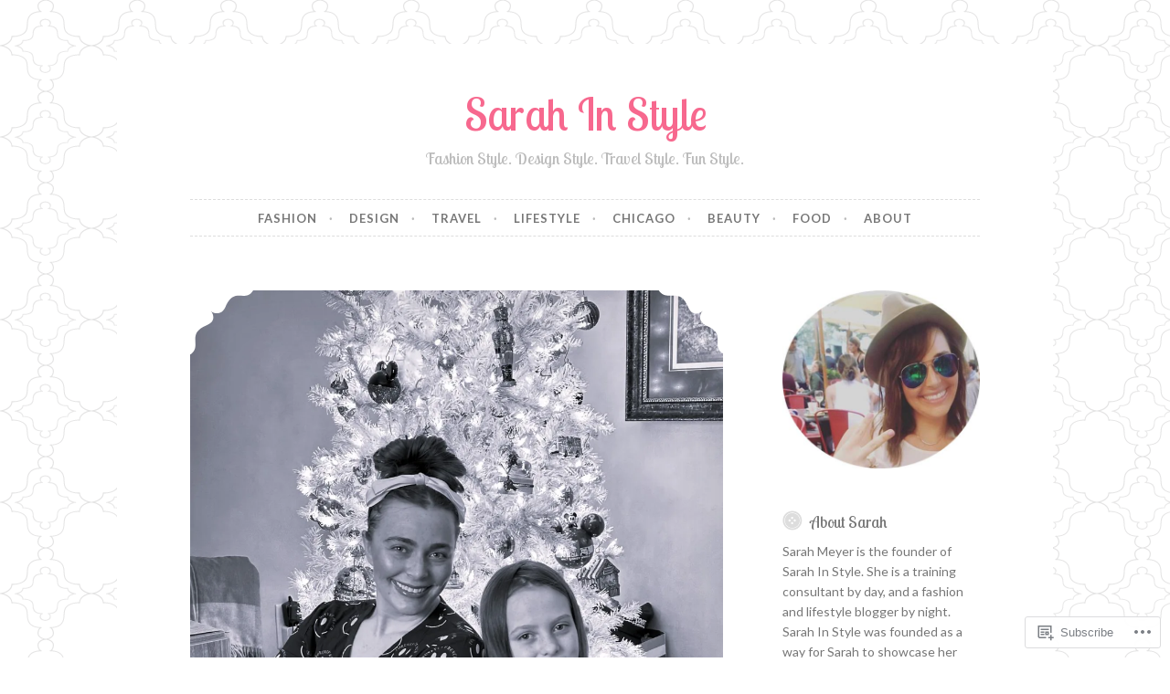

--- FILE ---
content_type: text/html; charset=UTF-8
request_url: https://sarahinstyle.com/page/3/
body_size: 26182
content:
<!DOCTYPE html>
<html lang="en">
<head>
<meta charset="UTF-8">
<meta name="viewport" content="width=device-width, initial-scale=1">
<link rel="profile" href="http://gmpg.org/xfn/11">
<link rel="pingback" href="https://sarahinstyle.com/xmlrpc.php">

<title>Sarah In Style &#8211; Page 3 &#8211; Fashion Style. Design Style. Travel Style. Fun Style.</title>
<script type="text/javascript">
  WebFontConfig = {"google":{"families":["Lobster+Two:r:latin,latin-ext"]},"api_url":"https:\/\/fonts-api.wp.com\/css"};
  (function() {
    var wf = document.createElement('script');
    wf.src = '/wp-content/plugins/custom-fonts/js/webfont.js';
    wf.type = 'text/javascript';
    wf.async = 'true';
    var s = document.getElementsByTagName('script')[0];
    s.parentNode.insertBefore(wf, s);
	})();
</script><style id="jetpack-custom-fonts-css">.wf-active h1, .wf-active h2, .wf-active h3, .wf-active h4, .wf-active h5, .wf-active h6{font-family:"Lobster Two",sans-serif;font-style:normal;font-weight:400}.wf-active .widget-title{font-style:normal;font-weight:400}.wf-active .rating-msg{font-style:normal;font-weight:400}.wf-active .site-title{font-style:normal;font-weight:400}@media only screen and (min-width: 40.063em){.wf-active .site-title{font-style:normal;font-weight:400}}.wf-active .site-description{font-style:normal;font-weight:400}.wf-active h1{font-style:normal;font-weight:400}.wf-active h2, .wf-active .site-title{font-style:normal;font-weight:400}@media only screen and (min-width: 40.063em){.wf-active .entry-title{font-style:normal;font-weight:400}}.wf-active h3{font-style:normal;font-weight:400}.wf-active .entry-title, .wf-active h4{font-style:normal;font-weight:400}.wf-active h5{font-style:normal;font-weight:400}.wf-active h6{font-style:normal;font-weight:400}.wf-active .page-title{font-style:normal;font-weight:400}</style>
<meta name='robots' content='max-image-preview:large' />

<!-- Async WordPress.com Remote Login -->
<script id="wpcom_remote_login_js">
var wpcom_remote_login_extra_auth = '';
function wpcom_remote_login_remove_dom_node_id( element_id ) {
	var dom_node = document.getElementById( element_id );
	if ( dom_node ) { dom_node.parentNode.removeChild( dom_node ); }
}
function wpcom_remote_login_remove_dom_node_classes( class_name ) {
	var dom_nodes = document.querySelectorAll( '.' + class_name );
	for ( var i = 0; i < dom_nodes.length; i++ ) {
		dom_nodes[ i ].parentNode.removeChild( dom_nodes[ i ] );
	}
}
function wpcom_remote_login_final_cleanup() {
	wpcom_remote_login_remove_dom_node_classes( "wpcom_remote_login_msg" );
	wpcom_remote_login_remove_dom_node_id( "wpcom_remote_login_key" );
	wpcom_remote_login_remove_dom_node_id( "wpcom_remote_login_validate" );
	wpcom_remote_login_remove_dom_node_id( "wpcom_remote_login_js" );
	wpcom_remote_login_remove_dom_node_id( "wpcom_request_access_iframe" );
	wpcom_remote_login_remove_dom_node_id( "wpcom_request_access_styles" );
}

// Watch for messages back from the remote login
window.addEventListener( "message", function( e ) {
	if ( e.origin === "https://r-login.wordpress.com" ) {
		var data = {};
		try {
			data = JSON.parse( e.data );
		} catch( e ) {
			wpcom_remote_login_final_cleanup();
			return;
		}

		if ( data.msg === 'LOGIN' ) {
			// Clean up the login check iframe
			wpcom_remote_login_remove_dom_node_id( "wpcom_remote_login_key" );

			var id_regex = new RegExp( /^[0-9]+$/ );
			var token_regex = new RegExp( /^.*|.*|.*$/ );
			if (
				token_regex.test( data.token )
				&& id_regex.test( data.wpcomid )
			) {
				// We have everything we need to ask for a login
				var script = document.createElement( "script" );
				script.setAttribute( "id", "wpcom_remote_login_validate" );
				script.src = '/remote-login.php?wpcom_remote_login=validate'
					+ '&wpcomid=' + data.wpcomid
					+ '&token=' + encodeURIComponent( data.token )
					+ '&host=' + window.location.protocol
					+ '//' + window.location.hostname
					+ '&postid=12535'
					+ '&is_singular=';
				document.body.appendChild( script );
			}

			return;
		}

		// Safari ITP, not logged in, so redirect
		if ( data.msg === 'LOGIN-REDIRECT' ) {
			window.location = 'https://wordpress.com/log-in?redirect_to=' + window.location.href;
			return;
		}

		// Safari ITP, storage access failed, remove the request
		if ( data.msg === 'LOGIN-REMOVE' ) {
			var css_zap = 'html { -webkit-transition: margin-top 1s; transition: margin-top 1s; } /* 9001 */ html { margin-top: 0 !important; } * html body { margin-top: 0 !important; } @media screen and ( max-width: 782px ) { html { margin-top: 0 !important; } * html body { margin-top: 0 !important; } }';
			var style_zap = document.createElement( 'style' );
			style_zap.type = 'text/css';
			style_zap.appendChild( document.createTextNode( css_zap ) );
			document.body.appendChild( style_zap );

			var e = document.getElementById( 'wpcom_request_access_iframe' );
			e.parentNode.removeChild( e );

			document.cookie = 'wordpress_com_login_access=denied; path=/; max-age=31536000';

			return;
		}

		// Safari ITP
		if ( data.msg === 'REQUEST_ACCESS' ) {
			console.log( 'request access: safari' );

			// Check ITP iframe enable/disable knob
			if ( wpcom_remote_login_extra_auth !== 'safari_itp_iframe' ) {
				return;
			}

			// If we are in a "private window" there is no ITP.
			var private_window = false;
			try {
				var opendb = window.openDatabase( null, null, null, null );
			} catch( e ) {
				private_window = true;
			}

			if ( private_window ) {
				console.log( 'private window' );
				return;
			}

			var iframe = document.createElement( 'iframe' );
			iframe.id = 'wpcom_request_access_iframe';
			iframe.setAttribute( 'scrolling', 'no' );
			iframe.setAttribute( 'sandbox', 'allow-storage-access-by-user-activation allow-scripts allow-same-origin allow-top-navigation-by-user-activation' );
			iframe.src = 'https://r-login.wordpress.com/remote-login.php?wpcom_remote_login=request_access&origin=' + encodeURIComponent( data.origin ) + '&wpcomid=' + encodeURIComponent( data.wpcomid );

			var css = 'html { -webkit-transition: margin-top 1s; transition: margin-top 1s; } /* 9001 */ html { margin-top: 46px !important; } * html body { margin-top: 46px !important; } @media screen and ( max-width: 660px ) { html { margin-top: 71px !important; } * html body { margin-top: 71px !important; } #wpcom_request_access_iframe { display: block; height: 71px !important; } } #wpcom_request_access_iframe { border: 0px; height: 46px; position: fixed; top: 0; left: 0; width: 100%; min-width: 100%; z-index: 99999; background: #23282d; } ';

			var style = document.createElement( 'style' );
			style.type = 'text/css';
			style.id = 'wpcom_request_access_styles';
			style.appendChild( document.createTextNode( css ) );
			document.body.appendChild( style );

			document.body.appendChild( iframe );
		}

		if ( data.msg === 'DONE' ) {
			wpcom_remote_login_final_cleanup();
		}
	}
}, false );

// Inject the remote login iframe after the page has had a chance to load
// more critical resources
window.addEventListener( "DOMContentLoaded", function( e ) {
	var iframe = document.createElement( "iframe" );
	iframe.style.display = "none";
	iframe.setAttribute( "scrolling", "no" );
	iframe.setAttribute( "id", "wpcom_remote_login_key" );
	iframe.src = "https://r-login.wordpress.com/remote-login.php"
		+ "?wpcom_remote_login=key"
		+ "&origin=aHR0cHM6Ly9zYXJhaGluc3R5bGUuY29t"
		+ "&wpcomid=101356653"
		+ "&time=" + Math.floor( Date.now() / 1000 );
	document.body.appendChild( iframe );
}, false );
</script>
<link rel='dns-prefetch' href='//s0.wp.com' />
<link rel='dns-prefetch' href='//fonts-api.wp.com' />
<link rel="alternate" type="application/rss+xml" title="Sarah In Style &raquo; Feed" href="https://sarahinstyle.com/feed/" />
<link rel="alternate" type="application/rss+xml" title="Sarah In Style &raquo; Comments Feed" href="https://sarahinstyle.com/comments/feed/" />
	<script type="text/javascript">
		/* <![CDATA[ */
		function addLoadEvent(func) {
			var oldonload = window.onload;
			if (typeof window.onload != 'function') {
				window.onload = func;
			} else {
				window.onload = function () {
					oldonload();
					func();
				}
			}
		}
		/* ]]> */
	</script>
	<link crossorigin='anonymous' rel='stylesheet' id='all-css-0-1' href='/wp-content/mu-plugins/jetpack-plugin/sun/modules/infinite-scroll/infinity.css?m=1753279645i&cssminify=yes' type='text/css' media='all' />
<style id='wp-emoji-styles-inline-css'>

	img.wp-smiley, img.emoji {
		display: inline !important;
		border: none !important;
		box-shadow: none !important;
		height: 1em !important;
		width: 1em !important;
		margin: 0 0.07em !important;
		vertical-align: -0.1em !important;
		background: none !important;
		padding: 0 !important;
	}
/*# sourceURL=wp-emoji-styles-inline-css */
</style>
<link crossorigin='anonymous' rel='stylesheet' id='all-css-2-1' href='/wp-content/plugins/gutenberg-core/v22.2.0/build/styles/block-library/style.css?m=1764855221i&cssminify=yes' type='text/css' media='all' />
<style id='wp-block-library-inline-css'>
.has-text-align-justify {
	text-align:justify;
}
.has-text-align-justify{text-align:justify;}

/*# sourceURL=wp-block-library-inline-css */
</style><style id='wp-block-paragraph-inline-css'>
.is-small-text{font-size:.875em}.is-regular-text{font-size:1em}.is-large-text{font-size:2.25em}.is-larger-text{font-size:3em}.has-drop-cap:not(:focus):first-letter{float:left;font-size:8.4em;font-style:normal;font-weight:100;line-height:.68;margin:.05em .1em 0 0;text-transform:uppercase}body.rtl .has-drop-cap:not(:focus):first-letter{float:none;margin-left:.1em}p.has-drop-cap.has-background{overflow:hidden}:root :where(p.has-background){padding:1.25em 2.375em}:where(p.has-text-color:not(.has-link-color)) a{color:inherit}p.has-text-align-left[style*="writing-mode:vertical-lr"],p.has-text-align-right[style*="writing-mode:vertical-rl"]{rotate:180deg}
/*# sourceURL=/wp-content/plugins/gutenberg-core/v22.2.0/build/styles/block-library/paragraph/style.css */
</style>
<style id='global-styles-inline-css'>
:root{--wp--preset--aspect-ratio--square: 1;--wp--preset--aspect-ratio--4-3: 4/3;--wp--preset--aspect-ratio--3-4: 3/4;--wp--preset--aspect-ratio--3-2: 3/2;--wp--preset--aspect-ratio--2-3: 2/3;--wp--preset--aspect-ratio--16-9: 16/9;--wp--preset--aspect-ratio--9-16: 9/16;--wp--preset--color--black: #000000;--wp--preset--color--cyan-bluish-gray: #abb8c3;--wp--preset--color--white: #ffffff;--wp--preset--color--pale-pink: #f78da7;--wp--preset--color--vivid-red: #cf2e2e;--wp--preset--color--luminous-vivid-orange: #ff6900;--wp--preset--color--luminous-vivid-amber: #fcb900;--wp--preset--color--light-green-cyan: #7bdcb5;--wp--preset--color--vivid-green-cyan: #00d084;--wp--preset--color--pale-cyan-blue: #8ed1fc;--wp--preset--color--vivid-cyan-blue: #0693e3;--wp--preset--color--vivid-purple: #9b51e0;--wp--preset--gradient--vivid-cyan-blue-to-vivid-purple: linear-gradient(135deg,rgb(6,147,227) 0%,rgb(155,81,224) 100%);--wp--preset--gradient--light-green-cyan-to-vivid-green-cyan: linear-gradient(135deg,rgb(122,220,180) 0%,rgb(0,208,130) 100%);--wp--preset--gradient--luminous-vivid-amber-to-luminous-vivid-orange: linear-gradient(135deg,rgb(252,185,0) 0%,rgb(255,105,0) 100%);--wp--preset--gradient--luminous-vivid-orange-to-vivid-red: linear-gradient(135deg,rgb(255,105,0) 0%,rgb(207,46,46) 100%);--wp--preset--gradient--very-light-gray-to-cyan-bluish-gray: linear-gradient(135deg,rgb(238,238,238) 0%,rgb(169,184,195) 100%);--wp--preset--gradient--cool-to-warm-spectrum: linear-gradient(135deg,rgb(74,234,220) 0%,rgb(151,120,209) 20%,rgb(207,42,186) 40%,rgb(238,44,130) 60%,rgb(251,105,98) 80%,rgb(254,248,76) 100%);--wp--preset--gradient--blush-light-purple: linear-gradient(135deg,rgb(255,206,236) 0%,rgb(152,150,240) 100%);--wp--preset--gradient--blush-bordeaux: linear-gradient(135deg,rgb(254,205,165) 0%,rgb(254,45,45) 50%,rgb(107,0,62) 100%);--wp--preset--gradient--luminous-dusk: linear-gradient(135deg,rgb(255,203,112) 0%,rgb(199,81,192) 50%,rgb(65,88,208) 100%);--wp--preset--gradient--pale-ocean: linear-gradient(135deg,rgb(255,245,203) 0%,rgb(182,227,212) 50%,rgb(51,167,181) 100%);--wp--preset--gradient--electric-grass: linear-gradient(135deg,rgb(202,248,128) 0%,rgb(113,206,126) 100%);--wp--preset--gradient--midnight: linear-gradient(135deg,rgb(2,3,129) 0%,rgb(40,116,252) 100%);--wp--preset--font-size--small: 13px;--wp--preset--font-size--medium: 20px;--wp--preset--font-size--large: 36px;--wp--preset--font-size--x-large: 42px;--wp--preset--font-family--albert-sans: 'Albert Sans', sans-serif;--wp--preset--font-family--alegreya: Alegreya, serif;--wp--preset--font-family--arvo: Arvo, serif;--wp--preset--font-family--bodoni-moda: 'Bodoni Moda', serif;--wp--preset--font-family--bricolage-grotesque: 'Bricolage Grotesque', sans-serif;--wp--preset--font-family--cabin: Cabin, sans-serif;--wp--preset--font-family--chivo: Chivo, sans-serif;--wp--preset--font-family--commissioner: Commissioner, sans-serif;--wp--preset--font-family--cormorant: Cormorant, serif;--wp--preset--font-family--courier-prime: 'Courier Prime', monospace;--wp--preset--font-family--crimson-pro: 'Crimson Pro', serif;--wp--preset--font-family--dm-mono: 'DM Mono', monospace;--wp--preset--font-family--dm-sans: 'DM Sans', sans-serif;--wp--preset--font-family--dm-serif-display: 'DM Serif Display', serif;--wp--preset--font-family--domine: Domine, serif;--wp--preset--font-family--eb-garamond: 'EB Garamond', serif;--wp--preset--font-family--epilogue: Epilogue, sans-serif;--wp--preset--font-family--fahkwang: Fahkwang, sans-serif;--wp--preset--font-family--figtree: Figtree, sans-serif;--wp--preset--font-family--fira-sans: 'Fira Sans', sans-serif;--wp--preset--font-family--fjalla-one: 'Fjalla One', sans-serif;--wp--preset--font-family--fraunces: Fraunces, serif;--wp--preset--font-family--gabarito: Gabarito, system-ui;--wp--preset--font-family--ibm-plex-mono: 'IBM Plex Mono', monospace;--wp--preset--font-family--ibm-plex-sans: 'IBM Plex Sans', sans-serif;--wp--preset--font-family--ibarra-real-nova: 'Ibarra Real Nova', serif;--wp--preset--font-family--instrument-serif: 'Instrument Serif', serif;--wp--preset--font-family--inter: Inter, sans-serif;--wp--preset--font-family--josefin-sans: 'Josefin Sans', sans-serif;--wp--preset--font-family--jost: Jost, sans-serif;--wp--preset--font-family--libre-baskerville: 'Libre Baskerville', serif;--wp--preset--font-family--libre-franklin: 'Libre Franklin', sans-serif;--wp--preset--font-family--literata: Literata, serif;--wp--preset--font-family--lora: Lora, serif;--wp--preset--font-family--merriweather: Merriweather, serif;--wp--preset--font-family--montserrat: Montserrat, sans-serif;--wp--preset--font-family--newsreader: Newsreader, serif;--wp--preset--font-family--noto-sans-mono: 'Noto Sans Mono', sans-serif;--wp--preset--font-family--nunito: Nunito, sans-serif;--wp--preset--font-family--open-sans: 'Open Sans', sans-serif;--wp--preset--font-family--overpass: Overpass, sans-serif;--wp--preset--font-family--pt-serif: 'PT Serif', serif;--wp--preset--font-family--petrona: Petrona, serif;--wp--preset--font-family--piazzolla: Piazzolla, serif;--wp--preset--font-family--playfair-display: 'Playfair Display', serif;--wp--preset--font-family--plus-jakarta-sans: 'Plus Jakarta Sans', sans-serif;--wp--preset--font-family--poppins: Poppins, sans-serif;--wp--preset--font-family--raleway: Raleway, sans-serif;--wp--preset--font-family--roboto: Roboto, sans-serif;--wp--preset--font-family--roboto-slab: 'Roboto Slab', serif;--wp--preset--font-family--rubik: Rubik, sans-serif;--wp--preset--font-family--rufina: Rufina, serif;--wp--preset--font-family--sora: Sora, sans-serif;--wp--preset--font-family--source-sans-3: 'Source Sans 3', sans-serif;--wp--preset--font-family--source-serif-4: 'Source Serif 4', serif;--wp--preset--font-family--space-mono: 'Space Mono', monospace;--wp--preset--font-family--syne: Syne, sans-serif;--wp--preset--font-family--texturina: Texturina, serif;--wp--preset--font-family--urbanist: Urbanist, sans-serif;--wp--preset--font-family--work-sans: 'Work Sans', sans-serif;--wp--preset--spacing--20: 0.44rem;--wp--preset--spacing--30: 0.67rem;--wp--preset--spacing--40: 1rem;--wp--preset--spacing--50: 1.5rem;--wp--preset--spacing--60: 2.25rem;--wp--preset--spacing--70: 3.38rem;--wp--preset--spacing--80: 5.06rem;--wp--preset--shadow--natural: 6px 6px 9px rgba(0, 0, 0, 0.2);--wp--preset--shadow--deep: 12px 12px 50px rgba(0, 0, 0, 0.4);--wp--preset--shadow--sharp: 6px 6px 0px rgba(0, 0, 0, 0.2);--wp--preset--shadow--outlined: 6px 6px 0px -3px rgb(255, 255, 255), 6px 6px rgb(0, 0, 0);--wp--preset--shadow--crisp: 6px 6px 0px rgb(0, 0, 0);}:where(.is-layout-flex){gap: 0.5em;}:where(.is-layout-grid){gap: 0.5em;}body .is-layout-flex{display: flex;}.is-layout-flex{flex-wrap: wrap;align-items: center;}.is-layout-flex > :is(*, div){margin: 0;}body .is-layout-grid{display: grid;}.is-layout-grid > :is(*, div){margin: 0;}:where(.wp-block-columns.is-layout-flex){gap: 2em;}:where(.wp-block-columns.is-layout-grid){gap: 2em;}:where(.wp-block-post-template.is-layout-flex){gap: 1.25em;}:where(.wp-block-post-template.is-layout-grid){gap: 1.25em;}.has-black-color{color: var(--wp--preset--color--black) !important;}.has-cyan-bluish-gray-color{color: var(--wp--preset--color--cyan-bluish-gray) !important;}.has-white-color{color: var(--wp--preset--color--white) !important;}.has-pale-pink-color{color: var(--wp--preset--color--pale-pink) !important;}.has-vivid-red-color{color: var(--wp--preset--color--vivid-red) !important;}.has-luminous-vivid-orange-color{color: var(--wp--preset--color--luminous-vivid-orange) !important;}.has-luminous-vivid-amber-color{color: var(--wp--preset--color--luminous-vivid-amber) !important;}.has-light-green-cyan-color{color: var(--wp--preset--color--light-green-cyan) !important;}.has-vivid-green-cyan-color{color: var(--wp--preset--color--vivid-green-cyan) !important;}.has-pale-cyan-blue-color{color: var(--wp--preset--color--pale-cyan-blue) !important;}.has-vivid-cyan-blue-color{color: var(--wp--preset--color--vivid-cyan-blue) !important;}.has-vivid-purple-color{color: var(--wp--preset--color--vivid-purple) !important;}.has-black-background-color{background-color: var(--wp--preset--color--black) !important;}.has-cyan-bluish-gray-background-color{background-color: var(--wp--preset--color--cyan-bluish-gray) !important;}.has-white-background-color{background-color: var(--wp--preset--color--white) !important;}.has-pale-pink-background-color{background-color: var(--wp--preset--color--pale-pink) !important;}.has-vivid-red-background-color{background-color: var(--wp--preset--color--vivid-red) !important;}.has-luminous-vivid-orange-background-color{background-color: var(--wp--preset--color--luminous-vivid-orange) !important;}.has-luminous-vivid-amber-background-color{background-color: var(--wp--preset--color--luminous-vivid-amber) !important;}.has-light-green-cyan-background-color{background-color: var(--wp--preset--color--light-green-cyan) !important;}.has-vivid-green-cyan-background-color{background-color: var(--wp--preset--color--vivid-green-cyan) !important;}.has-pale-cyan-blue-background-color{background-color: var(--wp--preset--color--pale-cyan-blue) !important;}.has-vivid-cyan-blue-background-color{background-color: var(--wp--preset--color--vivid-cyan-blue) !important;}.has-vivid-purple-background-color{background-color: var(--wp--preset--color--vivid-purple) !important;}.has-black-border-color{border-color: var(--wp--preset--color--black) !important;}.has-cyan-bluish-gray-border-color{border-color: var(--wp--preset--color--cyan-bluish-gray) !important;}.has-white-border-color{border-color: var(--wp--preset--color--white) !important;}.has-pale-pink-border-color{border-color: var(--wp--preset--color--pale-pink) !important;}.has-vivid-red-border-color{border-color: var(--wp--preset--color--vivid-red) !important;}.has-luminous-vivid-orange-border-color{border-color: var(--wp--preset--color--luminous-vivid-orange) !important;}.has-luminous-vivid-amber-border-color{border-color: var(--wp--preset--color--luminous-vivid-amber) !important;}.has-light-green-cyan-border-color{border-color: var(--wp--preset--color--light-green-cyan) !important;}.has-vivid-green-cyan-border-color{border-color: var(--wp--preset--color--vivid-green-cyan) !important;}.has-pale-cyan-blue-border-color{border-color: var(--wp--preset--color--pale-cyan-blue) !important;}.has-vivid-cyan-blue-border-color{border-color: var(--wp--preset--color--vivid-cyan-blue) !important;}.has-vivid-purple-border-color{border-color: var(--wp--preset--color--vivid-purple) !important;}.has-vivid-cyan-blue-to-vivid-purple-gradient-background{background: var(--wp--preset--gradient--vivid-cyan-blue-to-vivid-purple) !important;}.has-light-green-cyan-to-vivid-green-cyan-gradient-background{background: var(--wp--preset--gradient--light-green-cyan-to-vivid-green-cyan) !important;}.has-luminous-vivid-amber-to-luminous-vivid-orange-gradient-background{background: var(--wp--preset--gradient--luminous-vivid-amber-to-luminous-vivid-orange) !important;}.has-luminous-vivid-orange-to-vivid-red-gradient-background{background: var(--wp--preset--gradient--luminous-vivid-orange-to-vivid-red) !important;}.has-very-light-gray-to-cyan-bluish-gray-gradient-background{background: var(--wp--preset--gradient--very-light-gray-to-cyan-bluish-gray) !important;}.has-cool-to-warm-spectrum-gradient-background{background: var(--wp--preset--gradient--cool-to-warm-spectrum) !important;}.has-blush-light-purple-gradient-background{background: var(--wp--preset--gradient--blush-light-purple) !important;}.has-blush-bordeaux-gradient-background{background: var(--wp--preset--gradient--blush-bordeaux) !important;}.has-luminous-dusk-gradient-background{background: var(--wp--preset--gradient--luminous-dusk) !important;}.has-pale-ocean-gradient-background{background: var(--wp--preset--gradient--pale-ocean) !important;}.has-electric-grass-gradient-background{background: var(--wp--preset--gradient--electric-grass) !important;}.has-midnight-gradient-background{background: var(--wp--preset--gradient--midnight) !important;}.has-small-font-size{font-size: var(--wp--preset--font-size--small) !important;}.has-medium-font-size{font-size: var(--wp--preset--font-size--medium) !important;}.has-large-font-size{font-size: var(--wp--preset--font-size--large) !important;}.has-x-large-font-size{font-size: var(--wp--preset--font-size--x-large) !important;}.has-albert-sans-font-family{font-family: var(--wp--preset--font-family--albert-sans) !important;}.has-alegreya-font-family{font-family: var(--wp--preset--font-family--alegreya) !important;}.has-arvo-font-family{font-family: var(--wp--preset--font-family--arvo) !important;}.has-bodoni-moda-font-family{font-family: var(--wp--preset--font-family--bodoni-moda) !important;}.has-bricolage-grotesque-font-family{font-family: var(--wp--preset--font-family--bricolage-grotesque) !important;}.has-cabin-font-family{font-family: var(--wp--preset--font-family--cabin) !important;}.has-chivo-font-family{font-family: var(--wp--preset--font-family--chivo) !important;}.has-commissioner-font-family{font-family: var(--wp--preset--font-family--commissioner) !important;}.has-cormorant-font-family{font-family: var(--wp--preset--font-family--cormorant) !important;}.has-courier-prime-font-family{font-family: var(--wp--preset--font-family--courier-prime) !important;}.has-crimson-pro-font-family{font-family: var(--wp--preset--font-family--crimson-pro) !important;}.has-dm-mono-font-family{font-family: var(--wp--preset--font-family--dm-mono) !important;}.has-dm-sans-font-family{font-family: var(--wp--preset--font-family--dm-sans) !important;}.has-dm-serif-display-font-family{font-family: var(--wp--preset--font-family--dm-serif-display) !important;}.has-domine-font-family{font-family: var(--wp--preset--font-family--domine) !important;}.has-eb-garamond-font-family{font-family: var(--wp--preset--font-family--eb-garamond) !important;}.has-epilogue-font-family{font-family: var(--wp--preset--font-family--epilogue) !important;}.has-fahkwang-font-family{font-family: var(--wp--preset--font-family--fahkwang) !important;}.has-figtree-font-family{font-family: var(--wp--preset--font-family--figtree) !important;}.has-fira-sans-font-family{font-family: var(--wp--preset--font-family--fira-sans) !important;}.has-fjalla-one-font-family{font-family: var(--wp--preset--font-family--fjalla-one) !important;}.has-fraunces-font-family{font-family: var(--wp--preset--font-family--fraunces) !important;}.has-gabarito-font-family{font-family: var(--wp--preset--font-family--gabarito) !important;}.has-ibm-plex-mono-font-family{font-family: var(--wp--preset--font-family--ibm-plex-mono) !important;}.has-ibm-plex-sans-font-family{font-family: var(--wp--preset--font-family--ibm-plex-sans) !important;}.has-ibarra-real-nova-font-family{font-family: var(--wp--preset--font-family--ibarra-real-nova) !important;}.has-instrument-serif-font-family{font-family: var(--wp--preset--font-family--instrument-serif) !important;}.has-inter-font-family{font-family: var(--wp--preset--font-family--inter) !important;}.has-josefin-sans-font-family{font-family: var(--wp--preset--font-family--josefin-sans) !important;}.has-jost-font-family{font-family: var(--wp--preset--font-family--jost) !important;}.has-libre-baskerville-font-family{font-family: var(--wp--preset--font-family--libre-baskerville) !important;}.has-libre-franklin-font-family{font-family: var(--wp--preset--font-family--libre-franklin) !important;}.has-literata-font-family{font-family: var(--wp--preset--font-family--literata) !important;}.has-lora-font-family{font-family: var(--wp--preset--font-family--lora) !important;}.has-merriweather-font-family{font-family: var(--wp--preset--font-family--merriweather) !important;}.has-montserrat-font-family{font-family: var(--wp--preset--font-family--montserrat) !important;}.has-newsreader-font-family{font-family: var(--wp--preset--font-family--newsreader) !important;}.has-noto-sans-mono-font-family{font-family: var(--wp--preset--font-family--noto-sans-mono) !important;}.has-nunito-font-family{font-family: var(--wp--preset--font-family--nunito) !important;}.has-open-sans-font-family{font-family: var(--wp--preset--font-family--open-sans) !important;}.has-overpass-font-family{font-family: var(--wp--preset--font-family--overpass) !important;}.has-pt-serif-font-family{font-family: var(--wp--preset--font-family--pt-serif) !important;}.has-petrona-font-family{font-family: var(--wp--preset--font-family--petrona) !important;}.has-piazzolla-font-family{font-family: var(--wp--preset--font-family--piazzolla) !important;}.has-playfair-display-font-family{font-family: var(--wp--preset--font-family--playfair-display) !important;}.has-plus-jakarta-sans-font-family{font-family: var(--wp--preset--font-family--plus-jakarta-sans) !important;}.has-poppins-font-family{font-family: var(--wp--preset--font-family--poppins) !important;}.has-raleway-font-family{font-family: var(--wp--preset--font-family--raleway) !important;}.has-roboto-font-family{font-family: var(--wp--preset--font-family--roboto) !important;}.has-roboto-slab-font-family{font-family: var(--wp--preset--font-family--roboto-slab) !important;}.has-rubik-font-family{font-family: var(--wp--preset--font-family--rubik) !important;}.has-rufina-font-family{font-family: var(--wp--preset--font-family--rufina) !important;}.has-sora-font-family{font-family: var(--wp--preset--font-family--sora) !important;}.has-source-sans-3-font-family{font-family: var(--wp--preset--font-family--source-sans-3) !important;}.has-source-serif-4-font-family{font-family: var(--wp--preset--font-family--source-serif-4) !important;}.has-space-mono-font-family{font-family: var(--wp--preset--font-family--space-mono) !important;}.has-syne-font-family{font-family: var(--wp--preset--font-family--syne) !important;}.has-texturina-font-family{font-family: var(--wp--preset--font-family--texturina) !important;}.has-urbanist-font-family{font-family: var(--wp--preset--font-family--urbanist) !important;}.has-work-sans-font-family{font-family: var(--wp--preset--font-family--work-sans) !important;}
/*# sourceURL=global-styles-inline-css */
</style>

<style id='classic-theme-styles-inline-css'>
/*! This file is auto-generated */
.wp-block-button__link{color:#fff;background-color:#32373c;border-radius:9999px;box-shadow:none;text-decoration:none;padding:calc(.667em + 2px) calc(1.333em + 2px);font-size:1.125em}.wp-block-file__button{background:#32373c;color:#fff;text-decoration:none}
/*# sourceURL=/wp-includes/css/classic-themes.min.css */
</style>
<link crossorigin='anonymous' rel='stylesheet' id='all-css-4-1' href='/_static/??-eJx9j10KwjAQhC/kZmm1tT6IZ2nSpUbzR3dj9fZGxCoIfVmWYb4ZBucEJgahIJhcHm1gNFG7aK6Mtao6VQFbnxzBRDe1w8GyLA5geThShnmDP0E+wzdroqL71MvL4WmwPTnyxbaGzXYYSQrOnx+E7utIKjWgdZqIGcr1NnuQc+niP+4tY8oadRaJAZclJ3+s9m297Zq2OVyeSXRqXA==&cssminify=yes' type='text/css' media='all' />
<style id='button-style-inline-css'>
.tags-links { clip: rect(1px, 1px, 1px, 1px); height: 1px; position: absolute; overflow: hidden; width: 1px; }
/*# sourceURL=button-style-inline-css */
</style>
<link rel='stylesheet' id='button-fonts-css' href='//fonts-api.wp.com/css?family=Lato%3A400%2C300%2C300italic%2C400italic%2C700%2C700italic%7CLora%3A400italic%2C700italic&#038;subset=latin%2Clatin-ext' media='all' />
<link crossorigin='anonymous' rel='stylesheet' id='all-css-6-1' href='/_static/??-eJx9jssKAjEMRX/IGnyMgwvxU6QtsXZskzJJGfx7O+CioLi7B3LuDSzFeCZFUsjVlFRDJIEJtVj//DBIJbhF8hCQcI5NkN9x60U20HXqAzMKlOrAVVUmWGtEXwnNUjznL6P7YkaXOLQYoF11+E8KyCaxtxrbWA/mnmycV/WaL7txOOzH8+k4TG8+DmDu&cssminify=yes' type='text/css' media='all' />
<link crossorigin='anonymous' rel='stylesheet' id='print-css-7-1' href='/wp-content/mu-plugins/global-print/global-print.css?m=1465851035i&cssminify=yes' type='text/css' media='print' />
<style id='jetpack-global-styles-frontend-style-inline-css'>
:root { --font-headings: unset; --font-base: unset; --font-headings-default: -apple-system,BlinkMacSystemFont,"Segoe UI",Roboto,Oxygen-Sans,Ubuntu,Cantarell,"Helvetica Neue",sans-serif; --font-base-default: -apple-system,BlinkMacSystemFont,"Segoe UI",Roboto,Oxygen-Sans,Ubuntu,Cantarell,"Helvetica Neue",sans-serif;}
/*# sourceURL=jetpack-global-styles-frontend-style-inline-css */
</style>
<link crossorigin='anonymous' rel='stylesheet' id='all-css-10-1' href='/wp-content/themes/h4/global.css?m=1420737423i&cssminify=yes' type='text/css' media='all' />
<script type="text/javascript" id="wpcom-actionbar-placeholder-js-extra">
/* <![CDATA[ */
var actionbardata = {"siteID":"101356653","postID":"0","siteURL":"https://sarahinstyle.com","xhrURL":"https://sarahinstyle.com/wp-admin/admin-ajax.php","nonce":"0b2adfe689","isLoggedIn":"","statusMessage":"","subsEmailDefault":"instantly","proxyScriptUrl":"https://s0.wp.com/wp-content/js/wpcom-proxy-request.js?m=1513050504i&amp;ver=20211021","i18n":{"followedText":"New posts from this site will now appear in your \u003Ca href=\"https://wordpress.com/reader\"\u003EReader\u003C/a\u003E","foldBar":"Collapse this bar","unfoldBar":"Expand this bar","shortLinkCopied":"Shortlink copied to clipboard."}};
//# sourceURL=wpcom-actionbar-placeholder-js-extra
/* ]]> */
</script>
<script type="text/javascript" id="jetpack-mu-wpcom-settings-js-before">
/* <![CDATA[ */
var JETPACK_MU_WPCOM_SETTINGS = {"assetsUrl":"https://s0.wp.com/wp-content/mu-plugins/jetpack-mu-wpcom-plugin/sun/jetpack_vendor/automattic/jetpack-mu-wpcom/src/build/"};
//# sourceURL=jetpack-mu-wpcom-settings-js-before
/* ]]> */
</script>
<script crossorigin='anonymous' type='text/javascript'  src='/_static/??-eJzTLy/QTc7PK0nNK9HPKtYvyinRLSjKr6jUyyrW0QfKZeYl55SmpBaDJLMKS1OLKqGUXm5mHkFFurmZ6UWJJalQxfa5tobmRgamxgZmFpZZACbyLJI='></script>
<script type="text/javascript" id="rlt-proxy-js-after">
/* <![CDATA[ */
	rltInitialize( {"token":null,"iframeOrigins":["https:\/\/widgets.wp.com"]} );
//# sourceURL=rlt-proxy-js-after
/* ]]> */
</script>
<link rel="EditURI" type="application/rsd+xml" title="RSD" href="https://sarahinstyledotcom.wordpress.com/xmlrpc.php?rsd" />
<meta name="generator" content="WordPress.com" />
<link rel='shortlink' href='https://wp.me/6RhuJ' />

<!-- Jetpack Open Graph Tags -->
<meta property="og:type" content="website" />
<meta property="og:title" content="Sarah In Style" />
<meta property="og:description" content="Fashion Style. Design Style. Travel Style. Fun Style." />
<meta property="og:url" content="https://sarahinstyle.com/" />
<meta property="og:site_name" content="Sarah In Style" />
<meta property="og:image" content="https://s0.wp.com/_si/?t=[base64].ZUR9qACg0DYV5hk7TdJpUgse31D4kWq12HX1R4r67SIMQ" />
<meta property="og:image:width" content="1200" />
<meta property="og:image:height" content="630" />
<meta property="og:image:alt" content="" />
<meta property="og:locale" content="en_US" />
<meta name="twitter:creator" content="@sarahinstyle" />
<meta name="twitter:site" content="@sarahinstyle" />

<!-- End Jetpack Open Graph Tags -->
<link rel='openid.server' href='https://sarahinstyle.com/?openidserver=1' />
<link rel='openid.delegate' href='https://sarahinstyle.com/' />
<link rel="search" type="application/opensearchdescription+xml" href="https://sarahinstyle.com/osd.xml" title="Sarah In Style" />
<link rel="search" type="application/opensearchdescription+xml" href="https://s1.wp.com/opensearch.xml" title="WordPress.com" />
<meta name="theme-color" content="#ffffff" />
<style type="text/css">.recentcomments a{display:inline !important;padding:0 !important;margin:0 !important;}</style>		<style type="text/css">
			.recentcomments a {
				display: inline !important;
				padding: 0 !important;
				margin: 0 !important;
			}

			table.recentcommentsavatartop img.avatar, table.recentcommentsavatarend img.avatar {
				border: 0px;
				margin: 0;
			}

			table.recentcommentsavatartop a, table.recentcommentsavatarend a {
				border: 0px !important;
				background-color: transparent !important;
			}

			td.recentcommentsavatarend, td.recentcommentsavatartop {
				padding: 0px 0px 1px 0px;
				margin: 0px;
			}

			td.recentcommentstextend {
				border: none !important;
				padding: 0px 0px 2px 10px;
			}

			.rtl td.recentcommentstextend {
				padding: 0px 10px 2px 0px;
			}

			td.recentcommentstexttop {
				border: none;
				padding: 0px 0px 0px 10px;
			}

			.rtl td.recentcommentstexttop {
				padding: 0px 10px 0px 0px;
			}
		</style>
		<meta name="description" content="Fashion Style. Design Style. Travel Style. Fun Style." />
<style type="text/css" id="custom-background-css">
body.custom-background { background-color: #ffffff; background-image: url("https://s0.wp.com/wp-content/themes/pub/button/img/buttonbg20151103.png?m=1446563961i"); background-position: left top; background-size: auto; background-repeat: repeat; background-attachment: scroll; }
</style>
	<style type="text/css" id="custom-colors-css">#infinite-handle span button:active,
			#infinite-handle span button:focus,
			#infinite-handle span button:hover,
			#infinite-handle span:hover button,
			.flex-control-paging li a.flex-active,
			.flex-control-paging li a:hover,
			.social-links ul a:hover,
			.tags-links a:hover,
			.widget_tag_cloud a:hover,
			button:active,
			button:focus,
			button:hover,
			input[type="button"]:active,
			input[type="button"]:focus,
			input[type="button"]:hover,
			input[type="reset"]:active,
			input[type="reset"]:focus,
			input[type="reset"]:hover,
			input[type="submit"]:active,
			input[type="submit"]:focus,
			input[type="submit"]:hover,
			.page-links span.active-link,
			.page-links a:hover span.active-link { color: #282828;}
body { background-color: #ffffff;}
#infinite-handle span button:active,
			#infinite-handle span button:focus,
			#infinite-handle span button:hover,
			#infinite-handle span:hover button,
			.flex-control-paging li a.flex-active,
			.flex-control-paging li a:hover,
			.social-links ul a:hover,
			.tags-links a:hover,
			.widget_tag_cloud a:hover,
			button:active,
			button:focus,
			button:hover,
			input[type="button"]:active,
			input[type="button"]:focus,
			input[type="button"]:hover,
			input[type="reset"]:active,
			input[type="reset"]:focus,
			input[type="reset"]:hover,
			input[type="submit"]:active,
			input[type="submit"]:focus,
			input[type="submit"]:hover,
			.page-links span.active-link,
			.page-links a:hover span.active-link { background-color: #f7688e;}
.bypostauthor > .comment-body:first-of-type .comment-author .avatar,
			input[type="email"]:focus,
			input[type="password"]:focus,
			input[type="search"]:focus,
			input[type="text"]:focus,
			input[type="url"]:focus,
			textarea:focus { border-color: #f7688e;}
.tags-links a:hover:after,
			.widget_tag_cloud a:hover:after { border-left-color: #f7688e;}
.tags-links a:hover:before,
			.widget_tag_cloud a:hover:before { border-top-color: #f7688e;}
.tags-links a:hover:before,
			.widget_tag_cloud a:hover:before,
			abbr,
			acronym { border-bottom-color: #f7688e;}
#infinite-handle span button:active,
			#infinite-handle span button:focus,
			#infinite-handle span button:hover,
			#infinite-handle span:hover button,
			button:active,
			button:focus,
			button:hover,
			input[type="button"]:active,
			input[type="button"]:focus,
			input[type="button"]:hover,
			input[type="reset"]:active,
			input[type="reset"]:focus,
			input[type="reset"]:hover,
			input[type="submit"]:active,
			input[type="submit"]:focus,
			input[type="submit"]:hover { outline-color: #f7688e;}
#infinite-footer .container a:hover,
			.comment-meta .comment-metadata a:hover,
			.entry-footer a:hover,
			.entry-meta a:hover,
			.required,
			.site-footer a:hover,
			.site-title a,
			.site-title a:visited,
			a,
			a.more-link,
			a.more-link:hover,
			a:visited { color: #F7688E;}
.main-navigation .current-menu-item > a,
			.main-navigation .current_page_ancestor > a,
			.main-navigation .current_page_item > a,
			.main-navigation a:hover,
			.main-navigation a:visited:hover { color: #F7688E;}
</style>
<link rel="icon" href="https://sarahinstyle.com/wp-content/uploads/2021/09/cropped-sis-logo.jpg?w=32" sizes="32x32" />
<link rel="icon" href="https://sarahinstyle.com/wp-content/uploads/2021/09/cropped-sis-logo.jpg?w=155" sizes="192x192" />
<link rel="apple-touch-icon" href="https://sarahinstyle.com/wp-content/uploads/2021/09/cropped-sis-logo.jpg?w=155" />
<meta name="msapplication-TileImage" content="https://sarahinstyle.com/wp-content/uploads/2021/09/cropped-sis-logo.jpg?w=155" />
<link crossorigin='anonymous' rel='stylesheet' id='all-css-0-3' href='/_static/??-eJydj9sKwjAQRH/IdKkX1AfxUyRNlrLt5kI2ofTvjVd8Eu3jGYbDDExRmeAz+gyuqMilJy8wYI7ajE8GKR4u5A10HMwoIBNFTI0RWcHPAhdsYRQwOoUiyO/OK1jom8j2mOuoYEizcmhJK6qOGuWZ8U/t42chthU7MYliprvskxpHfuHeTIxW9ZoZ0/yNbv6zO7X73eZ4aLftergCn7ajFg==&cssminify=yes' type='text/css' media='all' />
</head>

<body class="home blog paged custom-background paged-3 wp-theme-pubbutton customizer-styles-applied jetpack-reblog-enabled tags-hidden custom-colors">
<div id="page" class="hfeed site">
	<a class="skip-link screen-reader-text" href="#content">Skip to content</a>

	<header id="masthead" class="site-header" role="banner">
		<div class="site-branding">
			<a href="https://sarahinstyle.com/" class="site-logo-link" rel="home" itemprop="url"></a>						<h1 class="site-title"><a href="https://sarahinstyle.com/" rel="home">Sarah In Style</a></h1>
			<h2 class="site-description">Fashion Style. Design Style. Travel Style. Fun Style.</h2>
		</div><!-- .site-branding -->
	</header><!-- #masthead -->

	<nav id="site-navigation" class="main-navigation" role="navigation">
		<button class="menu-toggle" aria-controls="primary-menu" aria-expanded="false">Menu</button>
		<div class="menu-taskbar-menu-container"><ul id="primary-menu" class="menu"><li id="menu-item-8" class="menu-item menu-item-type-taxonomy menu-item-object-category menu-item-8"><a href="https://sarahinstyle.com/category/fashion/">Fashion</a></li>
<li id="menu-item-6" class="menu-item menu-item-type-taxonomy menu-item-object-category menu-item-6"><a href="https://sarahinstyle.com/category/design/">Design</a></li>
<li id="menu-item-97" class="menu-item menu-item-type-taxonomy menu-item-object-category menu-item-97"><a href="https://sarahinstyle.com/category/travel/">Travel</a></li>
<li id="menu-item-3529" class="menu-item menu-item-type-taxonomy menu-item-object-category menu-item-3529"><a href="https://sarahinstyle.com/category/lifestyle/">Lifestyle</a></li>
<li id="menu-item-3530" class="menu-item menu-item-type-taxonomy menu-item-object-category menu-item-3530"><a href="https://sarahinstyle.com/category/chicago/">Chicago</a></li>
<li id="menu-item-7963" class="menu-item menu-item-type-taxonomy menu-item-object-category menu-item-7963"><a href="https://sarahinstyle.com/category/beauty/">Beauty</a></li>
<li id="menu-item-96" class="menu-item menu-item-type-taxonomy menu-item-object-category menu-item-96"><a href="https://sarahinstyle.com/category/food/">Food</a></li>
<li id="menu-item-9" class="menu-item menu-item-type-post_type menu-item-object-page menu-item-9"><a href="https://sarahinstyle.com/about/">About</a></li>
</ul></div>	</nav><!-- #site-navigation -->

	</header><!-- #masthead -->

	<div id="content" class="site-content">

<div id="primary" class="content-area">
		<main id="main" class="site-main" role="main">

		
						
				
<article id="post-12535" class="post-12535 post type-post status-publish format-standard has-post-thumbnail hentry category-fashion tag-cute-pajamas tag-forever-french tag-fun-jammies tag-fun-pajamas tag-matching-pajamas tag-matching-pjs tag-mom-and-me-matching">
	<header class="entry-header">
					<div class="featured-image">
				<span class="corners">
					<img width="982" height="1318" src="https://sarahinstyle.com/wp-content/uploads/2025/01/1.jpeg?w=982" class="attachment-button-featured size-button-featured wp-post-image" alt="Forever French pajamas" decoding="async" srcset="https://sarahinstyle.com/wp-content/uploads/2025/01/1.jpeg?w=982 982w, https://sarahinstyle.com/wp-content/uploads/2025/01/1.jpeg?w=112 112w, https://sarahinstyle.com/wp-content/uploads/2025/01/1.jpeg?w=224 224w, https://sarahinstyle.com/wp-content/uploads/2025/01/1.jpeg?w=768 768w, https://sarahinstyle.com/wp-content/uploads/2025/01/1.jpeg?w=763 763w, https://sarahinstyle.com/wp-content/uploads/2025/01/1.jpeg 1409w" sizes="(max-width: 982px) 100vw, 982px" data-attachment-id="12543" data-permalink="https://sarahinstyle.com/2025/01/22/its-jammy-time/1-11/" data-orig-file="https://sarahinstyle.com/wp-content/uploads/2025/01/1.jpeg" data-orig-size="1409,1891" data-comments-opened="1" data-image-meta="{&quot;aperture&quot;:&quot;1.78&quot;,&quot;credit&quot;:&quot;&quot;,&quot;camera&quot;:&quot;iPhone 14 Pro&quot;,&quot;caption&quot;:&quot;&quot;,&quot;created_timestamp&quot;:&quot;1735731847&quot;,&quot;copyright&quot;:&quot;&quot;,&quot;focal_length&quot;:&quot;6.86&quot;,&quot;iso&quot;:&quot;500&quot;,&quot;shutter_speed&quot;:&quot;0.025&quot;,&quot;title&quot;:&quot;&quot;,&quot;orientation&quot;:&quot;0&quot;,&quot;latitude&quot;:&quot;43.068680555556&quot;,&quot;longitude&quot;:&quot;-83.826569444444&quot;}" data-image-title="Jammy Time" data-image-description="&lt;p&gt;mom and me matching pajamas&lt;/p&gt;
" data-image-caption="" data-medium-file="https://sarahinstyle.com/wp-content/uploads/2025/01/1.jpeg?w=224" data-large-file="https://sarahinstyle.com/wp-content/uploads/2025/01/1.jpeg?w=663" />				</span>
				<a class="shadow" href="https://sarahinstyle.com/2025/01/22/its-jammy-time/" title="It&#8217;s Jammy Time"><span class="screen-reader-text">It&#8217;s Jammy Time</span></a>
			</div>
		
					<span class="cat-links"><a href="https://sarahinstyle.com/category/fashion/" rel="category tag">Fashion</a></span>		
					<h1 class="entry-title"><a href="https://sarahinstyle.com/2025/01/22/its-jammy-time/" rel="bookmark">It&#8217;s Jammy Time</a></h1>		
					<div class="entry-meta">
				<span class="posted-on"><a href="https://sarahinstyle.com/2025/01/22/its-jammy-time/" rel="bookmark"><time class="entry-date published updated" datetime="2025-01-22T13:53:14-06:00">January 22, 2025</time></a></span><span class="byline"> <span class="author vcard"><a class="url fn n" href="https://sarahinstyle.com/author/sarahinstyle/">sarahinstyle</a></span></span><span class="comments-link"><a href="https://sarahinstyle.com/2025/01/22/its-jammy-time/#respond">Leave a comment</a></span>			</div>
			</header><!-- .entry-header -->

			<div class="entry-summary">
			<p>For as long as I can recall I have been known to have a flair for fashion, but some might be surprised that it carries past the day-to-night frocks I often share and into overnight. That&#8217;s right, jammies are my jam. I love a cute and cozy matching set. I mean, why should little kids&hellip; <a href="https://sarahinstyle.com/2025/01/22/its-jammy-time/" class="more-link">Continue reading <span class="screen-reader-text">It&#8217;s Jammy Time</span></a></p>
		</div><!-- .entry-summary -->
		
			<div class="entry-flair">
					</div><!-- .entry-flair -->
	
	<footer class="entry-footer">
			</footer><!-- .entry-footer -->
</article><!-- #post-## -->

			
				
<article id="post-12490" class="post-12490 post type-post status-publish format-standard has-post-thumbnail hentry category-fashion tag-awards-season tag-best-dressed tag-celebrity-fashion tag-celebrity-style tag-golden-globes tag-golden-globes-2025-red-carpet tag-nikki-glaser tag-red-carpet">
	<header class="entry-header">
					<div class="featured-image">
				<span class="corners">
					<img width="982" height="1472" src="https://sarahinstyle.com/wp-content/uploads/2025/01/erin-carolina-herrera-sara-zuhair-murad-couture.png?w=982" class="attachment-button-featured size-button-featured wp-post-image" alt="" decoding="async" srcset="https://sarahinstyle.com/wp-content/uploads/2025/01/erin-carolina-herrera-sara-zuhair-murad-couture.png?w=982 982w, https://sarahinstyle.com/wp-content/uploads/2025/01/erin-carolina-herrera-sara-zuhair-murad-couture.png?w=100 100w, https://sarahinstyle.com/wp-content/uploads/2025/01/erin-carolina-herrera-sara-zuhair-murad-couture.png?w=200 200w, https://sarahinstyle.com/wp-content/uploads/2025/01/erin-carolina-herrera-sara-zuhair-murad-couture.png?w=768 768w, https://sarahinstyle.com/wp-content/uploads/2025/01/erin-carolina-herrera-sara-zuhair-murad-couture.png?w=683 683w, https://sarahinstyle.com/wp-content/uploads/2025/01/erin-carolina-herrera-sara-zuhair-murad-couture.png 1366w" sizes="(max-width: 982px) 100vw, 982px" data-attachment-id="12511" data-permalink="https://sarahinstyle.com/2025/01/07/12490/erin-carolina-herrera-sara-zuhair-murad-couture/" data-orig-file="https://sarahinstyle.com/wp-content/uploads/2025/01/erin-carolina-herrera-sara-zuhair-murad-couture.png" data-orig-size="1366,2048" data-comments-opened="1" data-image-meta="{&quot;aperture&quot;:&quot;0&quot;,&quot;credit&quot;:&quot;&quot;,&quot;camera&quot;:&quot;&quot;,&quot;caption&quot;:&quot;&quot;,&quot;created_timestamp&quot;:&quot;0&quot;,&quot;copyright&quot;:&quot;&quot;,&quot;focal_length&quot;:&quot;0&quot;,&quot;iso&quot;:&quot;0&quot;,&quot;shutter_speed&quot;:&quot;0&quot;,&quot;title&quot;:&quot;&quot;,&quot;orientation&quot;:&quot;0&quot;}" data-image-title="Erin and Sara Foster Golden Globes" data-image-description="&lt;p&gt;Golden Globes 2025 Best Dressed&lt;/p&gt;
" data-image-caption="&lt;p&gt;Erin Foster (in Carolina Herrera) and Sara Foster in Zuhair Murad Couture&lt;/p&gt;
" data-medium-file="https://sarahinstyle.com/wp-content/uploads/2025/01/erin-carolina-herrera-sara-zuhair-murad-couture.png?w=200" data-large-file="https://sarahinstyle.com/wp-content/uploads/2025/01/erin-carolina-herrera-sara-zuhair-murad-couture.png?w=663" />				</span>
				<a class="shadow" href="https://sarahinstyle.com/2025/01/07/12490/" title="2025 Golden Globes Best&nbsp;Dressed"><span class="screen-reader-text">2025 Golden Globes Best&nbsp;Dressed</span></a>
			</div>
		
					<span class="cat-links"><a href="https://sarahinstyle.com/category/fashion/" rel="category tag">Fashion</a></span>		
					<h1 class="entry-title"><a href="https://sarahinstyle.com/2025/01/07/12490/" rel="bookmark">2025 Golden Globes Best&nbsp;Dressed</a></h1>		
					<div class="entry-meta">
				<span class="posted-on"><a href="https://sarahinstyle.com/2025/01/07/12490/" rel="bookmark"><time class="entry-date published" datetime="2025-01-07T10:30:04-06:00">January 7, 2025</time><time class="updated" datetime="2025-01-07T12:16:22-06:00">January 7, 2025</time></a></span><span class="byline"> <span class="author vcard"><a class="url fn n" href="https://sarahinstyle.com/author/sarahinstyle/">sarahinstyle</a></span></span><span class="comments-link"><a href="https://sarahinstyle.com/2025/01/07/12490/#respond">Leave a comment</a></span>			</div>
			</header><!-- .entry-header -->

			<div class="entry-summary">
			<p>While many people were tuned into football this past Sunday, prepping for the Superbowl, I was glued to my own Superbowl &#8211; the red carpet. The Golden Globes took place at the Beverly Hilton, kicking off the 2025 awards show lineup. While the show itself was great &#8211; Demi Moore gave a beautiful speech, Nikki&hellip; <a href="https://sarahinstyle.com/2025/01/07/12490/" class="more-link">Continue reading <span class="screen-reader-text">2025 Golden Globes Best&nbsp;Dressed</span></a></p>
		</div><!-- .entry-summary -->
		
			<div class="entry-flair">
					</div><!-- .entry-flair -->
	
	<footer class="entry-footer">
			</footer><!-- .entry-footer -->
</article><!-- #post-## -->

			
				
<article id="post-12461" class="post-12461 post type-post status-publish format-standard has-post-thumbnail hentry category-fashion tag-breaking-fashion-rules tag-classic-fall-fashion tag-fall-dresses tag-fall-fashion tag-fall-fashion-trends tag-fashion-rules tag-style-for-fall">
	<header class="entry-header">
					<div class="featured-image">
				<span class="corners">
					<img width="982" height="1309" src="https://sarahinstyle.com/wp-content/uploads/2024/12/img_5834.jpeg?w=982" class="attachment-button-featured size-button-featured wp-post-image" alt="" decoding="async" srcset="https://sarahinstyle.com/wp-content/uploads/2024/12/img_5834.jpeg?w=982 982w, https://sarahinstyle.com/wp-content/uploads/2024/12/img_5834.jpeg?w=113 113w, https://sarahinstyle.com/wp-content/uploads/2024/12/img_5834.jpeg?w=225 225w, https://sarahinstyle.com/wp-content/uploads/2024/12/img_5834.jpeg?w=768 768w, https://sarahinstyle.com/wp-content/uploads/2024/12/img_5834.jpeg?w=1440 1440w, https://sarahinstyle.com/wp-content/uploads/2024/12/img_5834.jpeg 1536w" sizes="(max-width: 982px) 100vw, 982px" data-attachment-id="12480" data-permalink="https://sarahinstyle.com/2024/12/05/fully-into-fall-fashion-breaking-all-the-rules/img_5834/" data-orig-file="https://sarahinstyle.com/wp-content/uploads/2024/12/img_5834.jpeg" data-orig-size="1536,2048" data-comments-opened="1" data-image-meta="{&quot;aperture&quot;:&quot;1.78&quot;,&quot;credit&quot;:&quot;&quot;,&quot;camera&quot;:&quot;iPhone 14 Pro&quot;,&quot;caption&quot;:&quot;&quot;,&quot;created_timestamp&quot;:&quot;1729944708&quot;,&quot;copyright&quot;:&quot;&quot;,&quot;focal_length&quot;:&quot;6.86&quot;,&quot;iso&quot;:&quot;80&quot;,&quot;shutter_speed&quot;:&quot;0.00075700227100681&quot;,&quot;title&quot;:&quot;&quot;,&quot;orientation&quot;:&quot;1&quot;,&quot;latitude&quot;:&quot;43.062541666667&quot;,&quot;longitude&quot;:&quot;-83.856238888889&quot;}" data-image-title="Fall Fashion Trends 2024" data-image-description="&lt;p&gt;fall fashion inspiration for layering and breaking fashion rules&lt;/p&gt;
" data-image-caption="" data-medium-file="https://sarahinstyle.com/wp-content/uploads/2024/12/img_5834.jpeg?w=225" data-large-file="https://sarahinstyle.com/wp-content/uploads/2024/12/img_5834.jpeg?w=663" />				</span>
				<a class="shadow" href="https://sarahinstyle.com/2024/12/05/fully-into-fall-fashion-breaking-all-the-rules/" title="Fully Into Fall Fashion: Breaking All The&nbsp;Rules"><span class="screen-reader-text">Fully Into Fall Fashion: Breaking All The&nbsp;Rules</span></a>
			</div>
		
					<span class="cat-links"><a href="https://sarahinstyle.com/category/fashion/" rel="category tag">Fashion</a></span>		
					<h1 class="entry-title"><a href="https://sarahinstyle.com/2024/12/05/fully-into-fall-fashion-breaking-all-the-rules/" rel="bookmark">Fully Into Fall Fashion: Breaking All The&nbsp;Rules</a></h1>		
					<div class="entry-meta">
				<span class="posted-on"><a href="https://sarahinstyle.com/2024/12/05/fully-into-fall-fashion-breaking-all-the-rules/" rel="bookmark"><time class="entry-date published" datetime="2024-12-05T09:30:26-06:00">December 5, 2024</time><time class="updated" datetime="2024-12-05T20:15:04-06:00">December 5, 2024</time></a></span><span class="byline"> <span class="author vcard"><a class="url fn n" href="https://sarahinstyle.com/author/sarahinstyle/">sarahinstyle</a></span></span><span class="comments-link"><a href="https://sarahinstyle.com/2024/12/05/fully-into-fall-fashion-breaking-all-the-rules/#comments">2 Comments</a></span>			</div>
			</header><!-- .entry-header -->

			<div class="entry-summary">
			<p>I have always balked at fashion rules, especially ones relating to the seasons. Okay, sure, I don&#8217;t think it&#8217;s a great look to wear shorts in the middle of winter, or sandals when your toesies risk frostbite, but abiding by silly rules, such as &#8220;no white after labor day,&#8221; or &#8220;you can&#8217;t wear thin material&hellip; <a href="https://sarahinstyle.com/2024/12/05/fully-into-fall-fashion-breaking-all-the-rules/" class="more-link">Continue reading <span class="screen-reader-text">Fully Into Fall Fashion: Breaking All The&nbsp;Rules</span></a></p>
		</div><!-- .entry-summary -->
		
			<div class="entry-flair">
					</div><!-- .entry-flair -->
	
	<footer class="entry-footer">
			</footer><!-- .entry-footer -->
</article><!-- #post-## -->

			
				
<article id="post-12431" class="post-12431 post type-post status-publish format-standard has-post-thumbnail hentry category-uncategorized tag-family tag-gift-guide tag-holiday-gifts tag-holiday-toys tag-kids-toys tag-motherhood tag-shopping tag-toys">
	<header class="entry-header">
					<div class="featured-image">
				<span class="corners">
					<img width="982" height="535" src="https://sarahinstyle.com/wp-content/uploads/2024/11/toy-article.jpg?w=982" class="attachment-button-featured size-button-featured wp-post-image" alt="" decoding="async" loading="lazy" srcset="https://sarahinstyle.com/wp-content/uploads/2024/11/toy-article.jpg?w=982 982w, https://sarahinstyle.com/wp-content/uploads/2024/11/toy-article.jpg?w=1964 1964w, https://sarahinstyle.com/wp-content/uploads/2024/11/toy-article.jpg?w=150 150w, https://sarahinstyle.com/wp-content/uploads/2024/11/toy-article.jpg?w=300 300w, https://sarahinstyle.com/wp-content/uploads/2024/11/toy-article.jpg?w=768 768w, https://sarahinstyle.com/wp-content/uploads/2024/11/toy-article.jpg?w=1024 1024w, https://sarahinstyle.com/wp-content/uploads/2024/11/toy-article.jpg?w=1440 1440w" sizes="(max-width: 982px) 100vw, 982px" data-attachment-id="12459" data-permalink="https://sarahinstyle.com/2024/11/26/top-5-gifts-for-kids-2024-holiday-shopping/toy-article/" data-orig-file="https://sarahinstyle.com/wp-content/uploads/2024/11/toy-article.jpg" data-orig-size="3264,1777" data-comments-opened="1" data-image-meta="{&quot;aperture&quot;:&quot;0&quot;,&quot;credit&quot;:&quot;&quot;,&quot;camera&quot;:&quot;&quot;,&quot;caption&quot;:&quot;&quot;,&quot;created_timestamp&quot;:&quot;0&quot;,&quot;copyright&quot;:&quot;&quot;,&quot;focal_length&quot;:&quot;0&quot;,&quot;iso&quot;:&quot;0&quot;,&quot;shutter_speed&quot;:&quot;0&quot;,&quot;title&quot;:&quot;&quot;,&quot;orientation&quot;:&quot;1&quot;}" data-image-title="Best Toys for Kids this Christmas" data-image-description="&lt;p&gt;Best Toys for Kids this Christmas&lt;/p&gt;
" data-image-caption="" data-medium-file="https://sarahinstyle.com/wp-content/uploads/2024/11/toy-article.jpg?w=300" data-large-file="https://sarahinstyle.com/wp-content/uploads/2024/11/toy-article.jpg?w=663" />				</span>
				<a class="shadow" href="https://sarahinstyle.com/2024/11/26/top-5-gifts-for-kids-2024-holiday-shopping/" title="Top 5 Gifts for Kids: 2024 Holiday&nbsp;Shopping"><span class="screen-reader-text">Top 5 Gifts for Kids: 2024 Holiday&nbsp;Shopping</span></a>
			</div>
		
					<span class="cat-links"><a href="https://sarahinstyle.com/category/uncategorized/" rel="category tag">Uncategorized</a></span>		
					<h1 class="entry-title"><a href="https://sarahinstyle.com/2024/11/26/top-5-gifts-for-kids-2024-holiday-shopping/" rel="bookmark">Top 5 Gifts for Kids: 2024 Holiday&nbsp;Shopping</a></h1>		
					<div class="entry-meta">
				<span class="posted-on"><a href="https://sarahinstyle.com/2024/11/26/top-5-gifts-for-kids-2024-holiday-shopping/" rel="bookmark"><time class="entry-date published" datetime="2024-11-26T14:06:15-06:00">November 26, 2024</time><time class="updated" datetime="2024-11-26T15:48:48-06:00">November 26, 2024</time></a></span><span class="byline"> <span class="author vcard"><a class="url fn n" href="https://sarahinstyle.com/author/sarahinstyle/">sarahinstyle</a></span></span><span class="comments-link"><a href="https://sarahinstyle.com/2024/11/26/top-5-gifts-for-kids-2024-holiday-shopping/#respond">Leave a comment</a></span>			</div>
			</header><!-- .entry-header -->

			<div class="entry-summary">
			<p>What a joy it is to be a kid during the holiday season. You anticipate the day you get to open your presents and play with your new toys. As a toy lover far too late into life, I remember those days vividly. But what a pain is to be a parent shopping for said&hellip; <a href="https://sarahinstyle.com/2024/11/26/top-5-gifts-for-kids-2024-holiday-shopping/" class="more-link">Continue reading <span class="screen-reader-text">Top 5 Gifts for Kids: 2024 Holiday&nbsp;Shopping</span></a></p>
		</div><!-- .entry-summary -->
		
			<div class="entry-flair">
					</div><!-- .entry-flair -->
	
	<footer class="entry-footer">
			</footer><!-- .entry-footer -->
</article><!-- #post-## -->

			
				
<article id="post-12421" class="post-12421 post type-post status-publish format-standard has-post-thumbnail hentry category-uncategorized tag-beautiful-tiles tag-design-inspiration tag-funky-wallpaper tag-furniture-art tag-interior-design-trends tag-westedge">
	<header class="entry-header">
					<div class="featured-image">
				<span class="corners">
					<img width="982" height="623" src="https://sarahinstyle.com/wp-content/uploads/2024/11/wallpaper-1.jpg?w=982" class="attachment-button-featured size-button-featured wp-post-image" alt="" decoding="async" loading="lazy" srcset="https://sarahinstyle.com/wp-content/uploads/2024/11/wallpaper-1.jpg?w=982 982w, https://sarahinstyle.com/wp-content/uploads/2024/11/wallpaper-1.jpg?w=1964 1964w, https://sarahinstyle.com/wp-content/uploads/2024/11/wallpaper-1.jpg?w=150 150w, https://sarahinstyle.com/wp-content/uploads/2024/11/wallpaper-1.jpg?w=300 300w, https://sarahinstyle.com/wp-content/uploads/2024/11/wallpaper-1.jpg?w=768 768w, https://sarahinstyle.com/wp-content/uploads/2024/11/wallpaper-1.jpg?w=1024 1024w, https://sarahinstyle.com/wp-content/uploads/2024/11/wallpaper-1.jpg?w=1440 1440w" sizes="(max-width: 982px) 100vw, 982px" data-attachment-id="12436" data-permalink="https://sarahinstyle.com/2024/11/24/the-best-designs-from-westedge-2024/wallpaper-1/" data-orig-file="https://sarahinstyle.com/wp-content/uploads/2024/11/wallpaper-1.jpg" data-orig-size="3264,2071" data-comments-opened="1" data-image-meta="{&quot;aperture&quot;:&quot;0&quot;,&quot;credit&quot;:&quot;&quot;,&quot;camera&quot;:&quot;&quot;,&quot;caption&quot;:&quot;&quot;,&quot;created_timestamp&quot;:&quot;0&quot;,&quot;copyright&quot;:&quot;&quot;,&quot;focal_length&quot;:&quot;0&quot;,&quot;iso&quot;:&quot;0&quot;,&quot;shutter_speed&quot;:&quot;0&quot;,&quot;title&quot;:&quot;&quot;,&quot;orientation&quot;:&quot;1&quot;}" data-image-title="Flavor Pop Wallpaper" data-image-description="&lt;p&gt;Funky Wallpaper&lt;/p&gt;
" data-image-caption="" data-medium-file="https://sarahinstyle.com/wp-content/uploads/2024/11/wallpaper-1.jpg?w=300" data-large-file="https://sarahinstyle.com/wp-content/uploads/2024/11/wallpaper-1.jpg?w=663" />				</span>
				<a class="shadow" href="https://sarahinstyle.com/2024/11/24/the-best-designs-from-westedge-2024/" title="The Best Designs from WestEdge&nbsp;2024"><span class="screen-reader-text">The Best Designs from WestEdge&nbsp;2024</span></a>
			</div>
		
					<span class="cat-links"><a href="https://sarahinstyle.com/category/uncategorized/" rel="category tag">Uncategorized</a></span>		
					<h1 class="entry-title"><a href="https://sarahinstyle.com/2024/11/24/the-best-designs-from-westedge-2024/" rel="bookmark">The Best Designs from WestEdge&nbsp;2024</a></h1>		
					<div class="entry-meta">
				<span class="posted-on"><a href="https://sarahinstyle.com/2024/11/24/the-best-designs-from-westedge-2024/" rel="bookmark"><time class="entry-date published" datetime="2024-11-24T11:30:51-06:00">November 24, 2024</time><time class="updated" datetime="2024-11-23T18:46:12-06:00">November 23, 2024</time></a></span><span class="byline"> <span class="author vcard"><a class="url fn n" href="https://sarahinstyle.com/author/sarahinstyle/">sarahinstyle</a></span></span><span class="comments-link"><a href="https://sarahinstyle.com/2024/11/24/the-best-designs-from-westedge-2024/#respond">Leave a comment</a></span>			</div>
			</header><!-- .entry-header -->

			<div class="entry-summary">
			<p>Every fall, in the heart of Santa Monica, nestled inside the famed Barker Hangar, interior inspiration comes to life. For an entire weekend WestEdge Design Fair showcases the best in modern design, offering attendees the chance to shop the latest designs from premium home furnishings brands, including both established and up-and-coming names. The weekend includes&hellip; <a href="https://sarahinstyle.com/2024/11/24/the-best-designs-from-westedge-2024/" class="more-link">Continue reading <span class="screen-reader-text">The Best Designs from WestEdge&nbsp;2024</span></a></p>
		</div><!-- .entry-summary -->
		
			<div class="entry-flair">
					</div><!-- .entry-flair -->
	
	<footer class="entry-footer">
			</footer><!-- .entry-footer -->
</article><!-- #post-## -->

			
				
<article id="post-12396" class="post-12396 post type-post status-publish format-standard has-post-thumbnail hentry category-fashion tag-70s-sunnies tag-bold-jumpsuits tag-ck-bradley tag-retro-fashion tag-steve-madden-sandals">
	<header class="entry-header">
					<div class="featured-image">
				<span class="corners">
					<img width="982" height="1144" src="https://sarahinstyle.com/wp-content/uploads/2024/11/img_5526.1.png?w=982" class="attachment-button-featured size-button-featured wp-post-image" alt="" decoding="async" loading="lazy" srcset="https://sarahinstyle.com/wp-content/uploads/2024/11/img_5526.1.png?w=982 982w, https://sarahinstyle.com/wp-content/uploads/2024/11/img_5526.1.png?w=129 129w, https://sarahinstyle.com/wp-content/uploads/2024/11/img_5526.1.png?w=257 257w, https://sarahinstyle.com/wp-content/uploads/2024/11/img_5526.1.png?w=768 768w, https://sarahinstyle.com/wp-content/uploads/2024/11/img_5526.1.png?w=879 879w, https://sarahinstyle.com/wp-content/uploads/2024/11/img_5526.1.png 1179w" sizes="(max-width: 982px) 100vw, 982px" data-attachment-id="12412" data-permalink="https://sarahinstyle.com/2024/11/20/my-most-complimented-look-of-all-time/img_5526-1/" data-orig-file="https://sarahinstyle.com/wp-content/uploads/2024/11/img_5526.1.png" data-orig-size="1179,1374" data-comments-opened="1" data-image-meta="{&quot;aperture&quot;:&quot;0&quot;,&quot;credit&quot;:&quot;&quot;,&quot;camera&quot;:&quot;&quot;,&quot;caption&quot;:&quot;&quot;,&quot;created_timestamp&quot;:&quot;0&quot;,&quot;copyright&quot;:&quot;&quot;,&quot;focal_length&quot;:&quot;0&quot;,&quot;iso&quot;:&quot;0&quot;,&quot;shutter_speed&quot;:&quot;0&quot;,&quot;title&quot;:&quot;&quot;,&quot;orientation&quot;:&quot;0&quot;}" data-image-title="CK Bradley Jumpsuit" data-image-description="&lt;p&gt;my most complimented fashion look of all time&lt;/p&gt;
" data-image-caption="" data-medium-file="https://sarahinstyle.com/wp-content/uploads/2024/11/img_5526.1.png?w=257" data-large-file="https://sarahinstyle.com/wp-content/uploads/2024/11/img_5526.1.png?w=663" />				</span>
				<a class="shadow" href="https://sarahinstyle.com/2024/11/20/my-most-complimented-look-of-all-time/" title="My Most Complimented Look of All&nbsp;Time"><span class="screen-reader-text">My Most Complimented Look of All&nbsp;Time</span></a>
			</div>
		
					<span class="cat-links"><a href="https://sarahinstyle.com/category/fashion/" rel="category tag">Fashion</a></span>		
					<h1 class="entry-title"><a href="https://sarahinstyle.com/2024/11/20/my-most-complimented-look-of-all-time/" rel="bookmark">My Most Complimented Look of All&nbsp;Time</a></h1>		
					<div class="entry-meta">
				<span class="posted-on"><a href="https://sarahinstyle.com/2024/11/20/my-most-complimented-look-of-all-time/" rel="bookmark"><time class="entry-date published" datetime="2024-11-20T16:04:26-06:00">November 20, 2024</time><time class="updated" datetime="2024-11-21T22:57:38-06:00">November 21, 2024</time></a></span><span class="byline"> <span class="author vcard"><a class="url fn n" href="https://sarahinstyle.com/author/sarahinstyle/">sarahinstyle</a></span></span><span class="comments-link"><a href="https://sarahinstyle.com/2024/11/20/my-most-complimented-look-of-all-time/#comments">1 Comment</a></span>			</div>
			</header><!-- .entry-header -->

			<div class="entry-summary">
			<p>This is the look that keeps on giving. Giving compliments that is! This incredible jumpsuit (yes, there are pants hidden in there) is my most complimented look of ALL TIME. And not to brag, but I was voted Best Dressed in high school and studied fashion design in college, so I have been receiving compliments&hellip; <a href="https://sarahinstyle.com/2024/11/20/my-most-complimented-look-of-all-time/" class="more-link">Continue reading <span class="screen-reader-text">My Most Complimented Look of All&nbsp;Time</span></a></p>
		</div><!-- .entry-summary -->
		
			<div class="entry-flair">
					</div><!-- .entry-flair -->
	
	<footer class="entry-footer">
			</footer><!-- .entry-footer -->
</article><!-- #post-## -->

			
				
<article id="post-12376" class="post-12376 post type-post status-publish format-standard has-post-thumbnail hentry category-beauty category-lifestyle tag-beauty-gift-guide tag-beauty-stocking-stuffers tag-beuaty-gifts tag-gift-guide tag-holiday-gift-guide tag-holidays-gifts-2024 tag-stocking-stuffers">
	<header class="entry-header">
					<div class="featured-image">
				<span class="corners">
					<img width="982" height="982" src="https://sarahinstyle.com/wp-content/uploads/2024/11/himalayan-lavender-citrus-small-batch-body-scrub-bare-botanics-skincare-14178631_1400x.png?w=982" class="attachment-button-featured size-button-featured wp-post-image" alt="" decoding="async" loading="lazy" srcset="https://sarahinstyle.com/wp-content/uploads/2024/11/himalayan-lavender-citrus-small-batch-body-scrub-bare-botanics-skincare-14178631_1400x.png?w=982 982w, https://sarahinstyle.com/wp-content/uploads/2024/11/himalayan-lavender-citrus-small-batch-body-scrub-bare-botanics-skincare-14178631_1400x.png?w=150 150w, https://sarahinstyle.com/wp-content/uploads/2024/11/himalayan-lavender-citrus-small-batch-body-scrub-bare-botanics-skincare-14178631_1400x.png?w=300 300w, https://sarahinstyle.com/wp-content/uploads/2024/11/himalayan-lavender-citrus-small-batch-body-scrub-bare-botanics-skincare-14178631_1400x.png?w=768 768w, https://sarahinstyle.com/wp-content/uploads/2024/11/himalayan-lavender-citrus-small-batch-body-scrub-bare-botanics-skincare-14178631_1400x.png?w=1024 1024w, https://sarahinstyle.com/wp-content/uploads/2024/11/himalayan-lavender-citrus-small-batch-body-scrub-bare-botanics-skincare-14178631_1400x.png 1400w" sizes="(max-width: 982px) 100vw, 982px" data-attachment-id="12389" data-permalink="https://sarahinstyle.com/2024/11/11/top-5-beauty-stocking-stuffers-for-2024/himalayan-lavender-citrus-small-batch-body-scrub-bare-botanics-skincare-14178631_1400x/" data-orig-file="https://sarahinstyle.com/wp-content/uploads/2024/11/himalayan-lavender-citrus-small-batch-body-scrub-bare-botanics-skincare-14178631_1400x.png" data-orig-size="1400,1400" data-comments-opened="1" data-image-meta="{&quot;aperture&quot;:&quot;0&quot;,&quot;credit&quot;:&quot;&quot;,&quot;camera&quot;:&quot;&quot;,&quot;caption&quot;:&quot;&quot;,&quot;created_timestamp&quot;:&quot;0&quot;,&quot;copyright&quot;:&quot;&quot;,&quot;focal_length&quot;:&quot;0&quot;,&quot;iso&quot;:&quot;0&quot;,&quot;shutter_speed&quot;:&quot;0&quot;,&quot;title&quot;:&quot;&quot;,&quot;orientation&quot;:&quot;0&quot;}" data-image-title="Bare Botanics Sea Salt Body Scrub" data-image-description="&lt;p&gt;best stocking stuffers for beauty lovers&lt;/p&gt;
" data-image-caption="&lt;p&gt;Image Source: barebotanics.co&lt;/p&gt;
" data-medium-file="https://sarahinstyle.com/wp-content/uploads/2024/11/himalayan-lavender-citrus-small-batch-body-scrub-bare-botanics-skincare-14178631_1400x.png?w=300" data-large-file="https://sarahinstyle.com/wp-content/uploads/2024/11/himalayan-lavender-citrus-small-batch-body-scrub-bare-botanics-skincare-14178631_1400x.png?w=663" />				</span>
				<a class="shadow" href="https://sarahinstyle.com/2024/11/11/top-5-beauty-stocking-stuffers-for-2024/" title="Top 5 Beauty Stocking Stuffers for&nbsp;2024"><span class="screen-reader-text">Top 5 Beauty Stocking Stuffers for&nbsp;2024</span></a>
			</div>
		
					<span class="cat-links"><a href="https://sarahinstyle.com/category/beauty/" rel="category tag">Beauty</a> &middot; <a href="https://sarahinstyle.com/category/lifestyle/" rel="category tag">Lifestyle</a></span>		
					<h1 class="entry-title"><a href="https://sarahinstyle.com/2024/11/11/top-5-beauty-stocking-stuffers-for-2024/" rel="bookmark">Top 5 Beauty Stocking Stuffers for&nbsp;2024</a></h1>		
					<div class="entry-meta">
				<span class="posted-on"><a href="https://sarahinstyle.com/2024/11/11/top-5-beauty-stocking-stuffers-for-2024/" rel="bookmark"><time class="entry-date published updated" datetime="2024-11-11T18:00:43-06:00">November 11, 2024</time></a></span><span class="byline"> <span class="author vcard"><a class="url fn n" href="https://sarahinstyle.com/author/sarahinstyle/">sarahinstyle</a></span></span><span class="comments-link"><a href="https://sarahinstyle.com/2024/11/11/top-5-beauty-stocking-stuffers-for-2024/#respond">Leave a comment</a></span>			</div>
			</header><!-- .entry-header -->

			<div class="entry-summary">
			<p>Often stocking stuffers are the last thing we think to buy as we are doing our holiday shopping. They are usually an afterthought, and we usually end up grabbing little trinkets in the checkout line. But to make a truly meaningful moment on Christmas day, all you have to do is think about what the&hellip; <a href="https://sarahinstyle.com/2024/11/11/top-5-beauty-stocking-stuffers-for-2024/" class="more-link">Continue reading <span class="screen-reader-text">Top 5 Beauty Stocking Stuffers for&nbsp;2024</span></a></p>
		</div><!-- .entry-summary -->
		
			<div class="entry-flair">
					</div><!-- .entry-flair -->
	
	<footer class="entry-footer">
			</footer><!-- .entry-footer -->
</article><!-- #post-## -->

			
				
<article id="post-12358" class="post-12358 post type-post status-publish format-standard has-post-thumbnail hentry category-lifestyle tag-book-review tag-healing-from-mold tag-healthier-home tag-how-to-get-rid-of-mold tag-mold tag-mold-toxicity tag-natural-healing tag-symptoms-of-mold">
	<header class="entry-header">
					<div class="featured-image">
				<span class="corners">
					<img width="982" height="626" src="https://sarahinstyle.com/wp-content/uploads/2024/10/white-2563976_1280.jpg?w=982" class="attachment-button-featured size-button-featured wp-post-image" alt="" decoding="async" loading="lazy" srcset="https://sarahinstyle.com/wp-content/uploads/2024/10/white-2563976_1280.jpg?w=982 982w, https://sarahinstyle.com/wp-content/uploads/2024/10/white-2563976_1280.jpg?w=150 150w, https://sarahinstyle.com/wp-content/uploads/2024/10/white-2563976_1280.jpg?w=300 300w, https://sarahinstyle.com/wp-content/uploads/2024/10/white-2563976_1280.jpg?w=768 768w, https://sarahinstyle.com/wp-content/uploads/2024/10/white-2563976_1280.jpg?w=1024 1024w, https://sarahinstyle.com/wp-content/uploads/2024/10/white-2563976_1280.jpg 1280w" sizes="(max-width: 982px) 100vw, 982px" data-attachment-id="12368" data-permalink="https://sarahinstyle.com/2024/10/29/healing-your-home-yourself-from-mold/white-2563976_1280/" data-orig-file="https://sarahinstyle.com/wp-content/uploads/2024/10/white-2563976_1280.jpg" data-orig-size="1280,816" data-comments-opened="1" data-image-meta="{&quot;aperture&quot;:&quot;0&quot;,&quot;credit&quot;:&quot;&quot;,&quot;camera&quot;:&quot;&quot;,&quot;caption&quot;:&quot;&quot;,&quot;created_timestamp&quot;:&quot;0&quot;,&quot;copyright&quot;:&quot;&quot;,&quot;focal_length&quot;:&quot;0&quot;,&quot;iso&quot;:&quot;0&quot;,&quot;shutter_speed&quot;:&quot;0&quot;,&quot;title&quot;:&quot;&quot;,&quot;orientation&quot;:&quot;0&quot;}" data-image-title="healing from mold" data-image-description="" data-image-caption="" data-medium-file="https://sarahinstyle.com/wp-content/uploads/2024/10/white-2563976_1280.jpg?w=300" data-large-file="https://sarahinstyle.com/wp-content/uploads/2024/10/white-2563976_1280.jpg?w=663" />				</span>
				<a class="shadow" href="https://sarahinstyle.com/2024/10/29/healing-your-home-yourself-from-mold/" title="Healing Your Home &amp; Yourself from&nbsp;Mold"><span class="screen-reader-text">Healing Your Home &amp; Yourself from&nbsp;Mold</span></a>
			</div>
		
					<span class="cat-links"><a href="https://sarahinstyle.com/category/lifestyle/" rel="category tag">Lifestyle</a></span>		
					<h1 class="entry-title"><a href="https://sarahinstyle.com/2024/10/29/healing-your-home-yourself-from-mold/" rel="bookmark">Healing Your Home &amp; Yourself from&nbsp;Mold</a></h1>		
					<div class="entry-meta">
				<span class="posted-on"><a href="https://sarahinstyle.com/2024/10/29/healing-your-home-yourself-from-mold/" rel="bookmark"><time class="entry-date published" datetime="2024-10-29T16:43:27-05:00">October 29, 2024</time><time class="updated" datetime="2024-10-29T16:43:54-05:00">October 29, 2024</time></a></span><span class="byline"> <span class="author vcard"><a class="url fn n" href="https://sarahinstyle.com/author/sarahinstyle/">sarahinstyle</a></span></span><span class="comments-link"><a href="https://sarahinstyle.com/2024/10/29/healing-your-home-yourself-from-mold/#respond">Leave a comment</a></span>			</div>
			</header><!-- .entry-header -->

			<div class="entry-summary">
			<p>It&#8217;s often a hidden figure in our homes. It&#8217;s not visible, not audible and not smellable &#8211; okay I maybe made that word up. But it&#8217;s true. Mold can be among us, wreaking havoc without us ever knowing it&#8217;s present. That is until our bodies start to tell us something is wrong. As someone who&hellip; <a href="https://sarahinstyle.com/2024/10/29/healing-your-home-yourself-from-mold/" class="more-link">Continue reading <span class="screen-reader-text">Healing Your Home &amp; Yourself from&nbsp;Mold</span></a></p>
		</div><!-- .entry-summary -->
		
			<div class="entry-flair">
					</div><!-- .entry-flair -->
	
	<footer class="entry-footer">
			</footer><!-- .entry-footer -->
</article><!-- #post-## -->

			
				
<article id="post-12332" class="post-12332 post type-post status-publish format-standard has-post-thumbnail hentry category-fashion tag-fall-fashion tag-fall-trends-2024 tag-farm-rio tag-fashion-advice tag-fashion-blogger tag-styling-overalls tag-styling-tips tag-summer-into-fall-fashion">
	<header class="entry-header">
					<div class="featured-image">
				<span class="corners">
					<img width="982" height="996" src="https://sarahinstyle.com/wp-content/uploads/2024/09/img_2800.1.jpeg?w=982" class="attachment-button-featured size-button-featured wp-post-image" alt="" decoding="async" loading="lazy" srcset="https://sarahinstyle.com/wp-content/uploads/2024/09/img_2800.1.jpeg?w=982 982w, https://sarahinstyle.com/wp-content/uploads/2024/09/img_2800.1.jpeg?w=148 148w, https://sarahinstyle.com/wp-content/uploads/2024/09/img_2800.1.jpeg?w=296 296w, https://sarahinstyle.com/wp-content/uploads/2024/09/img_2800.1.jpeg?w=768 768w, https://sarahinstyle.com/wp-content/uploads/2024/09/img_2800.1.jpeg?w=1010 1010w, https://sarahinstyle.com/wp-content/uploads/2024/09/img_2800.1.jpeg?w=1440 1440w, https://sarahinstyle.com/wp-content/uploads/2024/09/img_2800.1.jpeg 1534w" sizes="(max-width: 982px) 100vw, 982px" data-attachment-id="12340" data-permalink="https://sarahinstyle.com/2024/09/30/12332/img_2800-1/" data-orig-file="https://sarahinstyle.com/wp-content/uploads/2024/09/img_2800.1.jpeg" data-orig-size="1534,1556" data-comments-opened="1" data-image-meta="{&quot;aperture&quot;:&quot;0&quot;,&quot;credit&quot;:&quot;&quot;,&quot;camera&quot;:&quot;iPhone 14 Pro&quot;,&quot;caption&quot;:&quot;&quot;,&quot;created_timestamp&quot;:&quot;1722438089&quot;,&quot;copyright&quot;:&quot;&quot;,&quot;focal_length&quot;:&quot;0&quot;,&quot;iso&quot;:&quot;80&quot;,&quot;shutter_speed&quot;:&quot;0&quot;,&quot;title&quot;:&quot;&quot;,&quot;orientation&quot;:&quot;0&quot;}" data-image-title="Fall Fashion Trends 2024" data-image-description="&lt;p&gt;Styling overalls for fall&lt;/p&gt;
" data-image-caption="" data-medium-file="https://sarahinstyle.com/wp-content/uploads/2024/09/img_2800.1.jpeg?w=296" data-large-file="https://sarahinstyle.com/wp-content/uploads/2024/09/img_2800.1.jpeg?w=663" />				</span>
				<a class="shadow" href="https://sarahinstyle.com/2024/09/30/12332/" title="I&#8217;m Not Overall The Fall&nbsp;Fashion"><span class="screen-reader-text">I&#8217;m Not Overall The Fall&nbsp;Fashion</span></a>
			</div>
		
					<span class="cat-links"><a href="https://sarahinstyle.com/category/fashion/" rel="category tag">Fashion</a></span>		
					<h1 class="entry-title"><a href="https://sarahinstyle.com/2024/09/30/12332/" rel="bookmark">I&#8217;m Not Overall The Fall&nbsp;Fashion</a></h1>		
					<div class="entry-meta">
				<span class="posted-on"><a href="https://sarahinstyle.com/2024/09/30/12332/" rel="bookmark"><time class="entry-date published" datetime="2024-09-30T10:00:46-05:00">September 30, 2024</time><time class="updated" datetime="2024-10-29T16:07:38-05:00">October 29, 2024</time></a></span><span class="byline"> <span class="author vcard"><a class="url fn n" href="https://sarahinstyle.com/author/sarahinstyle/">sarahinstyle</a></span></span><span class="comments-link"><a href="https://sarahinstyle.com/2024/09/30/12332/#comments">1 Comment</a></span>			</div>
			</header><!-- .entry-header -->

			<div class="entry-summary">
			<p>It always seems that with the blink of an eye summer comes and goes. I love summer &#8211; it&#8217;s my favorite season by far. Sunny, warm days, when it stays light out until late are the absolute best. I think there is always hesitation as seasons change, but there are certainly ways to incorporate summer&hellip; <a href="https://sarahinstyle.com/2024/09/30/12332/" class="more-link">Continue reading <span class="screen-reader-text">I&#8217;m Not Overall The Fall&nbsp;Fashion</span></a></p>
		</div><!-- .entry-summary -->
		
			<div class="entry-flair">
					</div><!-- .entry-flair -->
	
	<footer class="entry-footer">
			</footer><!-- .entry-footer -->
</article><!-- #post-## -->

			
				
<article id="post-12306" class="post-12306 post type-post status-publish format-standard has-post-thumbnail hentry category-design category-lifestyle tag-dried-flowers tag-easy-gifts tag-housewarming-gifts tag-nesting-bowls tag-party-gifts tag-perfect-gifts tag-preserved-florals tag-unique-gifts">
	<header class="entry-header">
					<div class="featured-image">
				<span class="corners">
					<img width="982" height="982" src="https://sarahinstyle.com/wp-content/uploads/2024/09/21.11.8bamboozlewhitebox0142_r1.png?w=982" class="attachment-button-featured size-button-featured wp-post-image" alt="" decoding="async" loading="lazy" srcset="https://sarahinstyle.com/wp-content/uploads/2024/09/21.11.8bamboozlewhitebox0142_r1.png?w=982 982w, https://sarahinstyle.com/wp-content/uploads/2024/09/21.11.8bamboozlewhitebox0142_r1.png?w=150 150w, https://sarahinstyle.com/wp-content/uploads/2024/09/21.11.8bamboozlewhitebox0142_r1.png?w=300 300w, https://sarahinstyle.com/wp-content/uploads/2024/09/21.11.8bamboozlewhitebox0142_r1.png?w=768 768w, https://sarahinstyle.com/wp-content/uploads/2024/09/21.11.8bamboozlewhitebox0142_r1.png?w=1024 1024w, https://sarahinstyle.com/wp-content/uploads/2024/09/21.11.8bamboozlewhitebox0142_r1.png?w=1440 1440w, https://sarahinstyle.com/wp-content/uploads/2024/09/21.11.8bamboozlewhitebox0142_r1.png 1800w" sizes="(max-width: 982px) 100vw, 982px" data-attachment-id="12312" data-permalink="https://sarahinstyle.com/2024/09/03/happy-housewarming-the-perfect-gift-for-any-party/21-11-8bamboozlewhitebox0142_r1/" data-orig-file="https://sarahinstyle.com/wp-content/uploads/2024/09/21.11.8bamboozlewhitebox0142_r1.png" data-orig-size="1800,1800" data-comments-opened="1" data-image-meta="{&quot;aperture&quot;:&quot;0&quot;,&quot;credit&quot;:&quot;&quot;,&quot;camera&quot;:&quot;&quot;,&quot;caption&quot;:&quot;&quot;,&quot;created_timestamp&quot;:&quot;0&quot;,&quot;copyright&quot;:&quot;&quot;,&quot;focal_length&quot;:&quot;0&quot;,&quot;iso&quot;:&quot;0&quot;,&quot;shutter_speed&quot;:&quot;0&quot;,&quot;title&quot;:&quot;&quot;,&quot;orientation&quot;:&quot;0&quot;}" data-image-title="Perfect Housewarming Gifts" data-image-description="&lt;p&gt;Colorful Nesting Bowls&lt;/p&gt;
" data-image-caption="" data-medium-file="https://sarahinstyle.com/wp-content/uploads/2024/09/21.11.8bamboozlewhitebox0142_r1.png?w=300" data-large-file="https://sarahinstyle.com/wp-content/uploads/2024/09/21.11.8bamboozlewhitebox0142_r1.png?w=663" />				</span>
				<a class="shadow" href="https://sarahinstyle.com/2024/09/03/happy-housewarming-the-perfect-gift-for-any-party/" title="Happy Housewarming: The Perfect Gifts for Any&nbsp;Party"><span class="screen-reader-text">Happy Housewarming: The Perfect Gifts for Any&nbsp;Party</span></a>
			</div>
		
					<span class="cat-links"><a href="https://sarahinstyle.com/category/design/" rel="category tag">Design</a> &middot; <a href="https://sarahinstyle.com/category/lifestyle/" rel="category tag">Lifestyle</a></span>		
					<h1 class="entry-title"><a href="https://sarahinstyle.com/2024/09/03/happy-housewarming-the-perfect-gift-for-any-party/" rel="bookmark">Happy Housewarming: The Perfect Gifts for Any&nbsp;Party</a></h1>		
					<div class="entry-meta">
				<span class="posted-on"><a href="https://sarahinstyle.com/2024/09/03/happy-housewarming-the-perfect-gift-for-any-party/" rel="bookmark"><time class="entry-date published" datetime="2024-09-03T15:30:47-05:00">September 3, 2024</time><time class="updated" datetime="2024-09-03T15:32:11-05:00">September 3, 2024</time></a></span><span class="byline"> <span class="author vcard"><a class="url fn n" href="https://sarahinstyle.com/author/sarahinstyle/">sarahinstyle</a></span></span><span class="comments-link"><a href="https://sarahinstyle.com/2024/09/03/happy-housewarming-the-perfect-gift-for-any-party/#respond">Leave a comment</a></span>			</div>
			</header><!-- .entry-header -->

			<div class="entry-summary">
			<p>One of the joys of adulthood is helping friends and loved ones celebrate theire milestones. A housewarming party is a chance to see someone&#8217;s new home, help them fill it with love and give them a gift. Oh wait, that last part may be the least fun side of adulthood. While giving is wonderful, coming&hellip; <a href="https://sarahinstyle.com/2024/09/03/happy-housewarming-the-perfect-gift-for-any-party/" class="more-link">Continue reading <span class="screen-reader-text">Happy Housewarming: The Perfect Gifts for Any&nbsp;Party</span></a></p>
		</div><!-- .entry-summary -->
		
			<div class="entry-flair">
					</div><!-- .entry-flair -->
	
	<footer class="entry-footer">
			</footer><!-- .entry-footer -->
</article><!-- #post-## -->

			
			
	<nav class="navigation posts-navigation" aria-label="Posts">
		<h2 class="screen-reader-text">Posts navigation</h2>
		<div class="nav-links"><div class="nav-previous"><a href="https://sarahinstyle.com/page/4/" >Older posts</a></div><div class="nav-next"><a href="https://sarahinstyle.com/page/2/" >Newer posts</a></div></div>
	</nav>
		
		</main><!-- #main -->
	</div><!-- #primary -->



<div id="secondary" class="widget-area" role="complementary">

	
	<aside id="media_image-2" class="widget widget_media_image"><style>.widget.widget_media_image { overflow: hidden; }.widget.widget_media_image img { height: auto; max-width: 100%; }</style><img class="image alignnone" src="https://sarahinstyledotcom.files.wordpress.com/2015/10/1.jpg" alt="" width="250" height="380" /></aside><aside id="text-2" class="widget widget_text"><h1 class="widget-title">About Sarah</h1>			<div class="textwidget">Sarah Meyer is the founder of Sarah In Style. She is a training consultant by day, and a fashion and lifestyle blogger by night. Sarah In Style was founded as a way for Sarah to showcase her real passions in life… FASHION, DESIGN and TRAVEL.  She also shares her interests in cooking, beauty and more. </div>
		</aside><aside id="search-2" class="widget widget_search"><form role="search" method="get" class="search-form" action="https://sarahinstyle.com/">
				<label>
					<span class="screen-reader-text">Search for:</span>
					<input type="search" class="search-field" placeholder="Search &hellip;" value="" name="s" />
				</label>
				<input type="submit" class="search-submit" value="Search" />
			</form></aside><aside id="wpcom_social_media_icons_widget-2" class="widget widget_wpcom_social_media_icons_widget"><ul><li><a href="https://www.facebook.com/Sarah-In-Style-979610745394828/" class="genericon genericon-facebook" target="_blank"><span class="screen-reader-text">View Sarah-In-Style-979610745394828&#8217;s profile on Facebook</span></a></li><li><a href="https://twitter.com/@sarahinstyle/" class="genericon genericon-twitter" target="_blank"><span class="screen-reader-text">View @sarahinstyle&#8217;s profile on Twitter</span></a></li><li><a href="https://www.instagram.com/sarahemeyer/" class="genericon genericon-instagram" target="_blank"><span class="screen-reader-text">View sarahemeyer&#8217;s profile on Instagram</span></a></li><li><a href="https://www.pinterest.com/sarmey/" class="genericon genericon-pinterest" target="_blank"><span class="screen-reader-text">View sarmey&#8217;s profile on Pinterest</span></a></li></ul></aside><aside id="blog_subscription-3" class="widget widget_blog_subscription jetpack_subscription_widget"><h1 class="widget-title"><label for="subscribe-field">Get Post Updates By Email</label></h1>

			<div class="wp-block-jetpack-subscriptions__container">
			<form
				action="https://subscribe.wordpress.com"
				method="post"
				accept-charset="utf-8"
				data-blog="101356653"
				data-post_access_level="everybody"
				id="subscribe-blog"
			>
				<p>Enter your email address to follow this blog and receive notifications of new posts by email.</p>
				<p id="subscribe-email">
					<label
						id="subscribe-field-label"
						for="subscribe-field"
						class="screen-reader-text"
					>
						Email Address:					</label>

					<input
							type="email"
							name="email"
							autocomplete="email"
							
							style="width: 95%; padding: 1px 10px"
							placeholder="Email Address"
							value=""
							id="subscribe-field"
							required
						/>				</p>

				<p id="subscribe-submit"
									>
					<input type="hidden" name="action" value="subscribe"/>
					<input type="hidden" name="blog_id" value="101356653"/>
					<input type="hidden" name="source" value="https://sarahinstyle.com/page/3/"/>
					<input type="hidden" name="sub-type" value="widget"/>
					<input type="hidden" name="redirect_fragment" value="subscribe-blog"/>
					<input type="hidden" id="_wpnonce" name="_wpnonce" value="c04ed1194c" />					<button type="submit"
													class="wp-block-button__link"
																	>
						Follow					</button>
				</p>
			</form>
						</div>
			
</aside><aside id="follow_button_widget-2" class="widget widget_follow_button_widget">
		<a class="wordpress-follow-button" href="https://sarahinstyle.com" data-blog="101356653" data-lang="en" >Follow Sarah In Style on WordPress.com</a>
		<script type="text/javascript">(function(d){ window.wpcomPlatform = {"titles":{"timelines":"Embeddable Timelines","followButton":"Follow Button","wpEmbeds":"WordPress Embeds"}}; var f = d.getElementsByTagName('SCRIPT')[0], p = d.createElement('SCRIPT');p.type = 'text/javascript';p.async = true;p.src = '//widgets.wp.com/platform.js';f.parentNode.insertBefore(p,f);}(document));</script>

		</aside></div><!-- #secondary -->

	</div><!-- #content -->

	<footer id="colophon" class="site-footer" role="contentinfo">

		<div class="site-info">
	<a href="https://wordpress.com/?ref=footer_blog" rel="nofollow">Blog at WordPress.com.</a>
	
	</div><!-- .site-info -->

	</footer><!-- #colophon -->
</div><!-- #page -->

		<script type="text/javascript">
		var infiniteScroll = {"settings":{"id":"main","ajaxurl":"https://sarahinstyle.com/?infinity=scrolling","type":"click","wrapper":true,"wrapper_class":"infinite-wrap","footer":"page","click_handle":"1","text":"Older posts","totop":"Scroll back to top","currentday":"03.09.24","order":"DESC","scripts":[],"styles":[],"google_analytics":false,"offset":3,"history":{"host":"sarahinstyle.com","path":"/page/%d/","use_trailing_slashes":true,"parameters":""},"query_args":{"paged":3,"error":"","m":"","p":0,"post_parent":"","subpost":"","subpost_id":"","attachment":"","attachment_id":0,"name":"","pagename":"","page_id":0,"second":"","minute":"","hour":"","day":0,"monthnum":0,"year":0,"w":0,"category_name":"","tag":"","cat":"","tag_id":"","author":"","author_name":"","feed":"","tb":"","meta_key":"","meta_value":"","preview":"","s":"","sentence":"","title":"","fields":"all","menu_order":"","embed":"","category__in":[],"category__not_in":[],"category__and":[],"post__in":[],"post__not_in":[],"post_name__in":[],"tag__in":[],"tag__not_in":[],"tag__and":[],"tag_slug__in":[],"tag_slug__and":[],"post_parent__in":[],"post_parent__not_in":[],"author__in":[],"author__not_in":[],"search_columns":[],"lazy_load_term_meta":false,"posts_per_page":10,"ignore_sticky_posts":false,"suppress_filters":false,"cache_results":true,"update_post_term_cache":true,"update_menu_item_cache":false,"update_post_meta_cache":true,"post_type":"","nopaging":false,"comments_per_page":"50","no_found_rows":false,"order":"DESC"},"query_before":"2026-01-11 20:30:42","last_post_date":"2024-09-03 15:30:47","body_class":"infinite-scroll","loading_text":"Loading new page","stats":"blog=101356653\u0026v=wpcom\u0026tz=-5\u0026user_id=0\u0026arch_home=1\u0026subd=sarahinstyledotcom\u0026x_pagetype=infinite-click"}};
		</script>
		<!--  -->
<script type="speculationrules">
{"prefetch":[{"source":"document","where":{"and":[{"href_matches":"/*"},{"not":{"href_matches":["/wp-*.php","/wp-admin/*","/files/*","/wp-content/*","/wp-content/plugins/*","/wp-content/themes/pub/button/*","/*\\?(.+)"]}},{"not":{"selector_matches":"a[rel~=\"nofollow\"]"}},{"not":{"selector_matches":".no-prefetch, .no-prefetch a"}}]},"eagerness":"conservative"}]}
</script>
<script type="text/javascript" src="//0.gravatar.com/js/hovercards/hovercards.min.js?ver=202603924dcd77a86c6f1d3698ec27fc5da92b28585ddad3ee636c0397cf312193b2a1" id="grofiles-cards-js"></script>
<script type="text/javascript" id="wpgroho-js-extra">
/* <![CDATA[ */
var WPGroHo = {"my_hash":""};
//# sourceURL=wpgroho-js-extra
/* ]]> */
</script>
<script crossorigin='anonymous' type='text/javascript'  src='/wp-content/mu-plugins/gravatar-hovercards/wpgroho.js?m=1610363240i'></script>

	<script>
		// Initialize and attach hovercards to all gravatars
		( function() {
			function init() {
				if ( typeof Gravatar === 'undefined' ) {
					return;
				}

				if ( typeof Gravatar.init !== 'function' ) {
					return;
				}

				Gravatar.profile_cb = function ( hash, id ) {
					WPGroHo.syncProfileData( hash, id );
				};

				Gravatar.my_hash = WPGroHo.my_hash;
				Gravatar.init(
					'body',
					'#wp-admin-bar-my-account',
					{
						i18n: {
							'Edit your profile →': 'Edit your profile →',
							'View profile →': 'View profile →',
							'Contact': 'Contact',
							'Send money': 'Send money',
							'Sorry, we are unable to load this Gravatar profile.': 'Sorry, we are unable to load this Gravatar profile.',
							'Gravatar not found.': 'Gravatar not found.',
							'Too Many Requests.': 'Too Many Requests.',
							'Internal Server Error.': 'Internal Server Error.',
							'Is this you?': 'Is this you?',
							'Claim your free profile.': 'Claim your free profile.',
							'Email': 'Email',
							'Home Phone': 'Home Phone',
							'Work Phone': 'Work Phone',
							'Cell Phone': 'Cell Phone',
							'Contact Form': 'Contact Form',
							'Calendar': 'Calendar',
						},
					}
				);
			}

			if ( document.readyState !== 'loading' ) {
				init();
			} else {
				document.addEventListener( 'DOMContentLoaded', init );
			}
		} )();
	</script>

		<div style="display:none">
	</div>
		<div id="actionbar" dir="ltr" style="display: none;"
			class="actnbr-pub-button actnbr-has-follow actnbr-has-actions">
		<ul>
								<li class="actnbr-btn actnbr-hidden">
								<a class="actnbr-action actnbr-actn-follow " href="">
			<svg class="gridicon" height="20" width="20" xmlns="http://www.w3.org/2000/svg" viewBox="0 0 20 20"><path clip-rule="evenodd" d="m4 4.5h12v6.5h1.5v-6.5-1.5h-1.5-12-1.5v1.5 10.5c0 1.1046.89543 2 2 2h7v-1.5h-7c-.27614 0-.5-.2239-.5-.5zm10.5 2h-9v1.5h9zm-5 3h-4v1.5h4zm3.5 1.5h-1v1h1zm-1-1.5h-1.5v1.5 1 1.5h1.5 1 1.5v-1.5-1-1.5h-1.5zm-2.5 2.5h-4v1.5h4zm6.5 1.25h1.5v2.25h2.25v1.5h-2.25v2.25h-1.5v-2.25h-2.25v-1.5h2.25z"  fill-rule="evenodd"></path></svg>
			<span>Subscribe</span>
		</a>
		<a class="actnbr-action actnbr-actn-following  no-display" href="">
			<svg class="gridicon" height="20" width="20" xmlns="http://www.w3.org/2000/svg" viewBox="0 0 20 20"><path fill-rule="evenodd" clip-rule="evenodd" d="M16 4.5H4V15C4 15.2761 4.22386 15.5 4.5 15.5H11.5V17H4.5C3.39543 17 2.5 16.1046 2.5 15V4.5V3H4H16H17.5V4.5V12.5H16V4.5ZM5.5 6.5H14.5V8H5.5V6.5ZM5.5 9.5H9.5V11H5.5V9.5ZM12 11H13V12H12V11ZM10.5 9.5H12H13H14.5V11V12V13.5H13H12H10.5V12V11V9.5ZM5.5 12H9.5V13.5H5.5V12Z" fill="#008A20"></path><path class="following-icon-tick" d="M13.5 16L15.5 18L19 14.5" stroke="#008A20" stroke-width="1.5"></path></svg>
			<span>Subscribed</span>
		</a>
							<div class="actnbr-popover tip tip-top-left actnbr-notice" id="follow-bubble">
							<div class="tip-arrow"></div>
							<div class="tip-inner actnbr-follow-bubble">
															<ul>
											<li class="actnbr-sitename">
			<a href="http://sarahinstyle.com">
				<img loading='lazy' alt='' src='https://sarahinstyle.com/wp-content/uploads/2021/09/cropped-sis-logo.jpg?w=50' srcset='https://sarahinstyle.com/wp-content/uploads/2021/09/cropped-sis-logo.jpg?w=50 1x, https://sarahinstyle.com/wp-content/uploads/2021/09/cropped-sis-logo.jpg?w=75 1.5x, https://sarahinstyle.com/wp-content/uploads/2021/09/cropped-sis-logo.jpg?w=100 2x, https://sarahinstyle.com/wp-content/uploads/2021/09/cropped-sis-logo.jpg?w=150 3x, https://sarahinstyle.com/wp-content/uploads/2021/09/cropped-sis-logo.jpg?w=155 4x' class='avatar avatar-50' height='50' width='50' />				Sarah In Style			</a>
		</li>
										<div class="actnbr-message no-display"></div>
									<form method="post" action="https://subscribe.wordpress.com" accept-charset="utf-8" style="display: none;">
																						<div class="actnbr-follow-count">Join 437 other subscribers</div>
																					<div>
										<input type="email" name="email" placeholder="Enter your email address" class="actnbr-email-field" aria-label="Enter your email address" />
										</div>
										<input type="hidden" name="action" value="subscribe" />
										<input type="hidden" name="blog_id" value="101356653" />
										<input type="hidden" name="source" value="https://sarahinstyle.com/page/3/" />
										<input type="hidden" name="sub-type" value="actionbar-follow" />
										<input type="hidden" id="_wpnonce" name="_wpnonce" value="c04ed1194c" />										<div class="actnbr-button-wrap">
											<button type="submit" value="Sign me up">
												Sign me up											</button>
										</div>
									</form>
									<li class="actnbr-login-nudge">
										<div>
											Already have a WordPress.com account? <a href="https://wordpress.com/log-in?redirect_to=https%3A%2F%2Fr-login.wordpress.com%2Fremote-login.php%3Faction%3Dlink%26back%3Dhttps%253A%252F%252Fsarahinstyle.com%252F2025%252F01%252F22%252Fits-jammy-time%252F">Log in now.</a>										</div>
									</li>
								</ul>
															</div>
						</div>
					</li>
							<li class="actnbr-ellipsis actnbr-hidden">
				<svg class="gridicon gridicons-ellipsis" height="24" width="24" xmlns="http://www.w3.org/2000/svg" viewBox="0 0 24 24"><g><path d="M7 12c0 1.104-.896 2-2 2s-2-.896-2-2 .896-2 2-2 2 .896 2 2zm12-2c-1.104 0-2 .896-2 2s.896 2 2 2 2-.896 2-2-.896-2-2-2zm-7 0c-1.104 0-2 .896-2 2s.896 2 2 2 2-.896 2-2-.896-2-2-2z"/></g></svg>				<div class="actnbr-popover tip tip-top-left actnbr-more">
					<div class="tip-arrow"></div>
					<div class="tip-inner">
						<ul>
								<li class="actnbr-sitename">
			<a href="http://sarahinstyle.com">
				<img loading='lazy' alt='' src='https://sarahinstyle.com/wp-content/uploads/2021/09/cropped-sis-logo.jpg?w=50' srcset='https://sarahinstyle.com/wp-content/uploads/2021/09/cropped-sis-logo.jpg?w=50 1x, https://sarahinstyle.com/wp-content/uploads/2021/09/cropped-sis-logo.jpg?w=75 1.5x, https://sarahinstyle.com/wp-content/uploads/2021/09/cropped-sis-logo.jpg?w=100 2x, https://sarahinstyle.com/wp-content/uploads/2021/09/cropped-sis-logo.jpg?w=150 3x, https://sarahinstyle.com/wp-content/uploads/2021/09/cropped-sis-logo.jpg?w=155 4x' class='avatar avatar-50' height='50' width='50' />				Sarah In Style			</a>
		</li>
								<li class="actnbr-folded-follow">
										<a class="actnbr-action actnbr-actn-follow " href="">
			<svg class="gridicon" height="20" width="20" xmlns="http://www.w3.org/2000/svg" viewBox="0 0 20 20"><path clip-rule="evenodd" d="m4 4.5h12v6.5h1.5v-6.5-1.5h-1.5-12-1.5v1.5 10.5c0 1.1046.89543 2 2 2h7v-1.5h-7c-.27614 0-.5-.2239-.5-.5zm10.5 2h-9v1.5h9zm-5 3h-4v1.5h4zm3.5 1.5h-1v1h1zm-1-1.5h-1.5v1.5 1 1.5h1.5 1 1.5v-1.5-1-1.5h-1.5zm-2.5 2.5h-4v1.5h4zm6.5 1.25h1.5v2.25h2.25v1.5h-2.25v2.25h-1.5v-2.25h-2.25v-1.5h2.25z"  fill-rule="evenodd"></path></svg>
			<span>Subscribe</span>
		</a>
		<a class="actnbr-action actnbr-actn-following  no-display" href="">
			<svg class="gridicon" height="20" width="20" xmlns="http://www.w3.org/2000/svg" viewBox="0 0 20 20"><path fill-rule="evenodd" clip-rule="evenodd" d="M16 4.5H4V15C4 15.2761 4.22386 15.5 4.5 15.5H11.5V17H4.5C3.39543 17 2.5 16.1046 2.5 15V4.5V3H4H16H17.5V4.5V12.5H16V4.5ZM5.5 6.5H14.5V8H5.5V6.5ZM5.5 9.5H9.5V11H5.5V9.5ZM12 11H13V12H12V11ZM10.5 9.5H12H13H14.5V11V12V13.5H13H12H10.5V12V11V9.5ZM5.5 12H9.5V13.5H5.5V12Z" fill="#008A20"></path><path class="following-icon-tick" d="M13.5 16L15.5 18L19 14.5" stroke="#008A20" stroke-width="1.5"></path></svg>
			<span>Subscribed</span>
		</a>
								</li>
														<li class="actnbr-signup"><a href="https://wordpress.com/start/">Sign up</a></li>
							<li class="actnbr-login"><a href="https://wordpress.com/log-in?redirect_to=https%3A%2F%2Fr-login.wordpress.com%2Fremote-login.php%3Faction%3Dlink%26back%3Dhttps%253A%252F%252Fsarahinstyle.com%252F2025%252F01%252F22%252Fits-jammy-time%252F">Log in</a></li>
															<li class="flb-report">
									<a href="https://wordpress.com/abuse/?report_url=http://sarahinstyle.com" target="_blank" rel="noopener noreferrer">
										Report this content									</a>
								</li>
															<li class="actnbr-reader">
									<a href="https://wordpress.com/reader/feeds/38929195">
										View site in Reader									</a>
								</li>
															<li class="actnbr-subs">
									<a href="https://subscribe.wordpress.com/">Manage subscriptions</a>
								</li>
																<li class="actnbr-fold"><a href="">Collapse this bar</a></li>
														</ul>
					</div>
				</div>
			</li>
		</ul>
	</div>
	
<script>
window.addEventListener( "DOMContentLoaded", function( event ) {
	var link = document.createElement( "link" );
	link.href = "/wp-content/mu-plugins/actionbar/actionbar.css?v=20250116";
	link.type = "text/css";
	link.rel = "stylesheet";
	document.head.appendChild( link );

	var script = document.createElement( "script" );
	script.src = "/wp-content/mu-plugins/actionbar/actionbar.js?v=20250204";
	document.body.appendChild( script );
} );
</script>

			<div id="jp-carousel-loading-overlay">
			<div id="jp-carousel-loading-wrapper">
				<span id="jp-carousel-library-loading">&nbsp;</span>
			</div>
		</div>
		<div class="jp-carousel-overlay" style="display: none;">

		<div class="jp-carousel-container">
			<!-- The Carousel Swiper -->
			<div
				class="jp-carousel-wrap swiper jp-carousel-swiper-container jp-carousel-transitions"
				itemscope
				itemtype="https://schema.org/ImageGallery">
				<div class="jp-carousel swiper-wrapper"></div>
				<div class="jp-swiper-button-prev swiper-button-prev">
					<svg width="25" height="24" viewBox="0 0 25 24" fill="none" xmlns="http://www.w3.org/2000/svg">
						<mask id="maskPrev" mask-type="alpha" maskUnits="userSpaceOnUse" x="8" y="6" width="9" height="12">
							<path d="M16.2072 16.59L11.6496 12L16.2072 7.41L14.8041 6L8.8335 12L14.8041 18L16.2072 16.59Z" fill="white"/>
						</mask>
						<g mask="url(#maskPrev)">
							<rect x="0.579102" width="23.8823" height="24" fill="#FFFFFF"/>
						</g>
					</svg>
				</div>
				<div class="jp-swiper-button-next swiper-button-next">
					<svg width="25" height="24" viewBox="0 0 25 24" fill="none" xmlns="http://www.w3.org/2000/svg">
						<mask id="maskNext" mask-type="alpha" maskUnits="userSpaceOnUse" x="8" y="6" width="8" height="12">
							<path d="M8.59814 16.59L13.1557 12L8.59814 7.41L10.0012 6L15.9718 12L10.0012 18L8.59814 16.59Z" fill="white"/>
						</mask>
						<g mask="url(#maskNext)">
							<rect x="0.34375" width="23.8822" height="24" fill="#FFFFFF"/>
						</g>
					</svg>
				</div>
			</div>
			<!-- The main close buton -->
			<div class="jp-carousel-close-hint">
				<svg width="25" height="24" viewBox="0 0 25 24" fill="none" xmlns="http://www.w3.org/2000/svg">
					<mask id="maskClose" mask-type="alpha" maskUnits="userSpaceOnUse" x="5" y="5" width="15" height="14">
						<path d="M19.3166 6.41L17.9135 5L12.3509 10.59L6.78834 5L5.38525 6.41L10.9478 12L5.38525 17.59L6.78834 19L12.3509 13.41L17.9135 19L19.3166 17.59L13.754 12L19.3166 6.41Z" fill="white"/>
					</mask>
					<g mask="url(#maskClose)">
						<rect x="0.409668" width="23.8823" height="24" fill="#FFFFFF"/>
					</g>
				</svg>
			</div>
			<!-- Image info, comments and meta -->
			<div class="jp-carousel-info">
				<div class="jp-carousel-info-footer">
					<div class="jp-carousel-pagination-container">
						<div class="jp-swiper-pagination swiper-pagination"></div>
						<div class="jp-carousel-pagination"></div>
					</div>
					<div class="jp-carousel-photo-title-container">
						<h2 class="jp-carousel-photo-caption"></h2>
					</div>
					<div class="jp-carousel-photo-icons-container">
						<a href="#" class="jp-carousel-icon-btn jp-carousel-icon-info" aria-label="Toggle photo metadata visibility">
							<span class="jp-carousel-icon">
								<svg width="25" height="24" viewBox="0 0 25 24" fill="none" xmlns="http://www.w3.org/2000/svg">
									<mask id="maskInfo" mask-type="alpha" maskUnits="userSpaceOnUse" x="2" y="2" width="21" height="20">
										<path fill-rule="evenodd" clip-rule="evenodd" d="M12.7537 2C7.26076 2 2.80273 6.48 2.80273 12C2.80273 17.52 7.26076 22 12.7537 22C18.2466 22 22.7046 17.52 22.7046 12C22.7046 6.48 18.2466 2 12.7537 2ZM11.7586 7V9H13.7488V7H11.7586ZM11.7586 11V17H13.7488V11H11.7586ZM4.79292 12C4.79292 16.41 8.36531 20 12.7537 20C17.142 20 20.7144 16.41 20.7144 12C20.7144 7.59 17.142 4 12.7537 4C8.36531 4 4.79292 7.59 4.79292 12Z" fill="white"/>
									</mask>
									<g mask="url(#maskInfo)">
										<rect x="0.8125" width="23.8823" height="24" fill="#FFFFFF"/>
									</g>
								</svg>
							</span>
						</a>
												<a href="#" class="jp-carousel-icon-btn jp-carousel-icon-comments" aria-label="Toggle photo comments visibility">
							<span class="jp-carousel-icon">
								<svg width="25" height="24" viewBox="0 0 25 24" fill="none" xmlns="http://www.w3.org/2000/svg">
									<mask id="maskComments" mask-type="alpha" maskUnits="userSpaceOnUse" x="2" y="2" width="21" height="20">
										<path fill-rule="evenodd" clip-rule="evenodd" d="M4.3271 2H20.2486C21.3432 2 22.2388 2.9 22.2388 4V16C22.2388 17.1 21.3432 18 20.2486 18H6.31729L2.33691 22V4C2.33691 2.9 3.2325 2 4.3271 2ZM6.31729 16H20.2486V4H4.3271V18L6.31729 16Z" fill="white"/>
									</mask>
									<g mask="url(#maskComments)">
										<rect x="0.34668" width="23.8823" height="24" fill="#FFFFFF"/>
									</g>
								</svg>

								<span class="jp-carousel-has-comments-indicator" aria-label="This image has comments."></span>
							</span>
						</a>
											</div>
				</div>
				<div class="jp-carousel-info-extra">
					<div class="jp-carousel-info-content-wrapper">
						<div class="jp-carousel-photo-title-container">
							<h2 class="jp-carousel-photo-title"></h2>
						</div>
						<div class="jp-carousel-comments-wrapper">
															<div id="jp-carousel-comments-loading">
									<span>Loading Comments...</span>
								</div>
								<div class="jp-carousel-comments"></div>
								<div id="jp-carousel-comment-form-container">
									<span id="jp-carousel-comment-form-spinner">&nbsp;</span>
									<div id="jp-carousel-comment-post-results"></div>
																														<form id="jp-carousel-comment-form">
												<label for="jp-carousel-comment-form-comment-field" class="screen-reader-text">Write a Comment...</label>
												<textarea
													name="comment"
													class="jp-carousel-comment-form-field jp-carousel-comment-form-textarea"
													id="jp-carousel-comment-form-comment-field"
													placeholder="Write a Comment..."
												></textarea>
												<div id="jp-carousel-comment-form-submit-and-info-wrapper">
													<div id="jp-carousel-comment-form-commenting-as">
																													<fieldset>
																<label for="jp-carousel-comment-form-email-field">Email (Required)</label>
																<input type="text" name="email" class="jp-carousel-comment-form-field jp-carousel-comment-form-text-field" id="jp-carousel-comment-form-email-field" />
															</fieldset>
															<fieldset>
																<label for="jp-carousel-comment-form-author-field">Name (Required)</label>
																<input type="text" name="author" class="jp-carousel-comment-form-field jp-carousel-comment-form-text-field" id="jp-carousel-comment-form-author-field" />
															</fieldset>
															<fieldset>
																<label for="jp-carousel-comment-form-url-field">Website</label>
																<input type="text" name="url" class="jp-carousel-comment-form-field jp-carousel-comment-form-text-field" id="jp-carousel-comment-form-url-field" />
															</fieldset>
																											</div>
													<input
														type="submit"
														name="submit"
														class="jp-carousel-comment-form-button"
														id="jp-carousel-comment-form-button-submit"
														value="Post Comment" />
												</div>
											</form>
																											</div>
													</div>
						<div class="jp-carousel-image-meta">
							<div class="jp-carousel-title-and-caption">
								<div class="jp-carousel-photo-info">
									<h3 class="jp-carousel-caption" itemprop="caption description"></h3>
								</div>

								<div class="jp-carousel-photo-description"></div>
							</div>
							<ul class="jp-carousel-image-exif" style="display: none;"></ul>
							<a class="jp-carousel-image-download" href="#" target="_blank" style="display: none;">
								<svg width="25" height="24" viewBox="0 0 25 24" fill="none" xmlns="http://www.w3.org/2000/svg">
									<mask id="mask0" mask-type="alpha" maskUnits="userSpaceOnUse" x="3" y="3" width="19" height="18">
										<path fill-rule="evenodd" clip-rule="evenodd" d="M5.84615 5V19H19.7775V12H21.7677V19C21.7677 20.1 20.8721 21 19.7775 21H5.84615C4.74159 21 3.85596 20.1 3.85596 19V5C3.85596 3.9 4.74159 3 5.84615 3H12.8118V5H5.84615ZM14.802 5V3H21.7677V10H19.7775V6.41L9.99569 16.24L8.59261 14.83L18.3744 5H14.802Z" fill="white"/>
									</mask>
									<g mask="url(#mask0)">
										<rect x="0.870605" width="23.8823" height="24" fill="#FFFFFF"/>
									</g>
								</svg>
								<span class="jp-carousel-download-text"></span>
							</a>
							<div class="jp-carousel-image-map" style="display: none;"></div>
						</div>
					</div>
				</div>
			</div>
		</div>

		</div>
		
	<script type="text/javascript">
		(function () {
			var wpcom_reblog = {
				source: 'toolbar',

				toggle_reblog_box_flair: function (obj_id, post_id) {

					// Go to site selector. This will redirect to their blog if they only have one.
					const postEndpoint = `https://wordpress.com/post`;

					// Ideally we would use the permalink here, but fortunately this will be replaced with the 
					// post permalink in the editor.
					const originalURL = `${ document.location.href }?page_id=${ post_id }`; 
					
					const url =
						postEndpoint +
						'?url=' +
						encodeURIComponent( originalURL ) +
						'&is_post_share=true' +
						'&v=5';

					const redirect = function () {
						if (
							! window.open( url, '_blank' )
						) {
							location.href = url;
						}
					};

					if ( /Firefox/.test( navigator.userAgent ) ) {
						setTimeout( redirect, 0 );
					} else {
						redirect();
					}
				},
			};

			window.wpcom_reblog = wpcom_reblog;
		})();
	</script>
<script type="text/javascript" id="jetpack-carousel-js-extra">
/* <![CDATA[ */
var jetpackSwiperLibraryPath = {"url":"/wp-content/mu-plugins/jetpack-plugin/sun/_inc/blocks/swiper.js"};
var jetpackCarouselStrings = {"widths":[370,700,1000,1200,1400,2000],"is_logged_in":"","lang":"en","ajaxurl":"https://sarahinstyle.com/wp-admin/admin-ajax.php","nonce":"08f5fa76d5","display_exif":"1","display_comments":"1","single_image_gallery":"1","single_image_gallery_media_file":"","background_color":"black","comment":"Comment","post_comment":"Post Comment","write_comment":"Write a Comment...","loading_comments":"Loading Comments...","image_label":"Open image in full-screen.","download_original":"View full size \u003Cspan class=\"photo-size\"\u003E{0}\u003Cspan class=\"photo-size-times\"\u003E\u00d7\u003C/span\u003E{1}\u003C/span\u003E","no_comment_text":"Please be sure to submit some text with your comment.","no_comment_email":"Please provide an email address to comment.","no_comment_author":"Please provide your name to comment.","comment_post_error":"Sorry, but there was an error posting your comment. Please try again later.","comment_approved":"Your comment was approved.","comment_unapproved":"Your comment is in moderation.","camera":"Camera","aperture":"Aperture","shutter_speed":"Shutter Speed","focal_length":"Focal Length","copyright":"Copyright","comment_registration":"0","require_name_email":"1","login_url":"https://sarahinstyledotcom.wordpress.com/wp-login.php?redirect_to=https%3A%2F%2Fsarahinstyle.com%2F2025%2F01%2F22%2Fits-jammy-time%2F","blog_id":"101356653","meta_data":["camera","aperture","shutter_speed","focal_length","copyright"],"stats_query_args":"blog=101356653&v=wpcom&tz=-5&user_id=0&arch_home=1&subd=sarahinstyledotcom","is_public":"1"};
//# sourceURL=jetpack-carousel-js-extra
/* ]]> */
</script>
<script crossorigin='anonymous' type='text/javascript'  src='/_static/??-eJyVkMEOgkAMRH/IpeEiXIyfYpalYGG3u9Kuwt/LAYzxJMlcZtLXSQZeybjIiqwQskk+98QCA2qybtw8SGa4ETtoMvkWiDtiUjTipuj97pciEBeDnODrqd4xoEDKzQqrRgYrgrpWrHpknJai8ziLpxanI3Cwx8rYPqm3SvEQJSMl44lH00WXxXQ0/+J/z+bsFLOg/5ztwbbbNVzK6lzWVV1V5fAGOxWaCA=='></script>
<script type="text/javascript" src="/wp-content/mu-plugins/jetpack-plugin/sun/_inc/build/tiled-gallery/tiled-gallery/tiled-gallery.min.js?m=1755011788i&amp;ver=15.5-a.0" id="tiled-gallery-js" defer="defer" data-wp-strategy="defer"></script>
<script crossorigin='anonymous' type='text/javascript'  src='/wp-content/mu-plugins/carousel-wpcom/carousel-wpcom.js?m=1761899756i'></script>
<script id="wp-emoji-settings" type="application/json">
{"baseUrl":"https://s0.wp.com/wp-content/mu-plugins/wpcom-smileys/twemoji/2/72x72/","ext":".png","svgUrl":"https://s0.wp.com/wp-content/mu-plugins/wpcom-smileys/twemoji/2/svg/","svgExt":".svg","source":{"concatemoji":"/wp-includes/js/wp-emoji-release.min.js?m=1764078722i&ver=6.9-RC2-61304"}}
</script>
<script type="module">
/* <![CDATA[ */
/*! This file is auto-generated */
const a=JSON.parse(document.getElementById("wp-emoji-settings").textContent),o=(window._wpemojiSettings=a,"wpEmojiSettingsSupports"),s=["flag","emoji"];function i(e){try{var t={supportTests:e,timestamp:(new Date).valueOf()};sessionStorage.setItem(o,JSON.stringify(t))}catch(e){}}function c(e,t,n){e.clearRect(0,0,e.canvas.width,e.canvas.height),e.fillText(t,0,0);t=new Uint32Array(e.getImageData(0,0,e.canvas.width,e.canvas.height).data);e.clearRect(0,0,e.canvas.width,e.canvas.height),e.fillText(n,0,0);const a=new Uint32Array(e.getImageData(0,0,e.canvas.width,e.canvas.height).data);return t.every((e,t)=>e===a[t])}function p(e,t){e.clearRect(0,0,e.canvas.width,e.canvas.height),e.fillText(t,0,0);var n=e.getImageData(16,16,1,1);for(let e=0;e<n.data.length;e++)if(0!==n.data[e])return!1;return!0}function u(e,t,n,a){switch(t){case"flag":return n(e,"\ud83c\udff3\ufe0f\u200d\u26a7\ufe0f","\ud83c\udff3\ufe0f\u200b\u26a7\ufe0f")?!1:!n(e,"\ud83c\udde8\ud83c\uddf6","\ud83c\udde8\u200b\ud83c\uddf6")&&!n(e,"\ud83c\udff4\udb40\udc67\udb40\udc62\udb40\udc65\udb40\udc6e\udb40\udc67\udb40\udc7f","\ud83c\udff4\u200b\udb40\udc67\u200b\udb40\udc62\u200b\udb40\udc65\u200b\udb40\udc6e\u200b\udb40\udc67\u200b\udb40\udc7f");case"emoji":return!a(e,"\ud83e\u1fac8")}return!1}function f(e,t,n,a){let r;const o=(r="undefined"!=typeof WorkerGlobalScope&&self instanceof WorkerGlobalScope?new OffscreenCanvas(300,150):document.createElement("canvas")).getContext("2d",{willReadFrequently:!0}),s=(o.textBaseline="top",o.font="600 32px Arial",{});return e.forEach(e=>{s[e]=t(o,e,n,a)}),s}function r(e){var t=document.createElement("script");t.src=e,t.defer=!0,document.head.appendChild(t)}a.supports={everything:!0,everythingExceptFlag:!0},new Promise(t=>{let n=function(){try{var e=JSON.parse(sessionStorage.getItem(o));if("object"==typeof e&&"number"==typeof e.timestamp&&(new Date).valueOf()<e.timestamp+604800&&"object"==typeof e.supportTests)return e.supportTests}catch(e){}return null}();if(!n){if("undefined"!=typeof Worker&&"undefined"!=typeof OffscreenCanvas&&"undefined"!=typeof URL&&URL.createObjectURL&&"undefined"!=typeof Blob)try{var e="postMessage("+f.toString()+"("+[JSON.stringify(s),u.toString(),c.toString(),p.toString()].join(",")+"));",a=new Blob([e],{type:"text/javascript"});const r=new Worker(URL.createObjectURL(a),{name:"wpTestEmojiSupports"});return void(r.onmessage=e=>{i(n=e.data),r.terminate(),t(n)})}catch(e){}i(n=f(s,u,c,p))}t(n)}).then(e=>{for(const n in e)a.supports[n]=e[n],a.supports.everything=a.supports.everything&&a.supports[n],"flag"!==n&&(a.supports.everythingExceptFlag=a.supports.everythingExceptFlag&&a.supports[n]);var t;a.supports.everythingExceptFlag=a.supports.everythingExceptFlag&&!a.supports.flag,a.supports.everything||((t=a.source||{}).concatemoji?r(t.concatemoji):t.wpemoji&&t.twemoji&&(r(t.twemoji),r(t.wpemoji)))});
//# sourceURL=/wp-includes/js/wp-emoji-loader.min.js
/* ]]> */
</script>
		<script type="text/javascript">
			(function() {
				var extend = function(out) {
					out = out || {};

					for (var i = 1; i < arguments.length; i++) {
						if (!arguments[i])
						continue;

						for (var key in arguments[i]) {
						if (arguments[i].hasOwnProperty(key))
							out[key] = arguments[i][key];
						}
					}

					return out;
				};
				extend( window.infiniteScroll.settings.scripts, ["jetpack-mu-wpcom-settings","rlt-proxy","jquery-core","jquery-migrate","jquery","wpcom-actionbar-placeholder","grofiles-cards","wpgroho","the-neverending-homepage","button-flexslider","button","button-navigation","button-skip-link-focus-fix","jetpack-carousel","tiled-gallery","carousel-wpcom"] );
				extend( window.infiniteScroll.settings.styles, ["the-neverending-homepage","wp-block-library","coblocks-frontend","wpcom-core-compat-playlist-styles","wpcom-text-widget-styles","wpcom-bbpress2-staff-css","button-style","genericons","button-wpcom","reblogging","geo-location-flair","a8c-global-print","h4-global","wp-emoji-styles","classic-theme-styles","button-fonts","jetpack-global-styles-frontend-style","wp-block-paragraph","global-styles","core-block-supports-duotone","jetpack-swiper-library","jetpack-carousel","jetpack_social_media_icons_widget","jetpack-subscriptions","tiled-gallery"] );
			})();
		</script>
				<span id="infinite-aria" aria-live="assertive"></span>
		<script src="//stats.wp.com/w.js?68" defer></script> <script type="text/javascript">
_tkq = window._tkq || [];
_stq = window._stq || [];
_tkq.push(['storeContext', {'blog_id':'101356653','blog_tz':'-5','user_lang':'en','blog_lang':'en','user_id':'0'}]);
		// Prevent sending pageview tracking from WP-Admin pages.
		_stq.push(['view', {'blog':'101356653','v':'wpcom','tz':'-5','user_id':'0','arch_home':'1','subd':'sarahinstyledotcom'}]);
		_stq.push(['extra', {'crypt':'UE5tW3cvZGRQdy02b3RCaitHPWpdNk5JTFpGaXgzdVlxUEN2OC9KWj1Vd0FVaFU1dixTbFVHaVdSWDdUSStSRFF2MSxSSixmJWtZRFJ0VDROR0w/ZWlFTDRXfGdTLGJnM1t2YlYrQTBSaixCck98Vl1aNmRkeTBCMjkyJnJkSUc/SVZadzFmR0VoYW9DVWMtPXAvR3B1Kz9jUld3ajFSZitkSlVvOXhmPXhlYjIuX2M/NUtlL0RZP3B6RGcvODVrPU8/ckt6X2NkYWhxWXpYW3xNNEt2LjdIenphaGVCc1FHfjJpNXBGcm4='}]);
_stq.push([ 'clickTrackerInit', '101356653', '0' ]);
</script>
<noscript><img src="https://pixel.wp.com/b.gif?v=noscript" style="height:1px;width:1px;overflow:hidden;position:absolute;bottom:1px;" alt="" /></noscript>
<meta id="bilmur" property="bilmur:data" content="" data-provider="wordpress.com" data-service="simple" data-site-tz="America/Chicago" data-custom-props="{&quot;enq_jquery&quot;:&quot;1&quot;,&quot;logged_in&quot;:&quot;0&quot;,&quot;wptheme&quot;:&quot;pub\/button&quot;,&quot;wptheme_is_block&quot;:&quot;0&quot;}"  >
		<script defer src="/wp-content/js/bilmur.min.js?i=17&amp;m=202603"></script> 	
</body>
</html>
